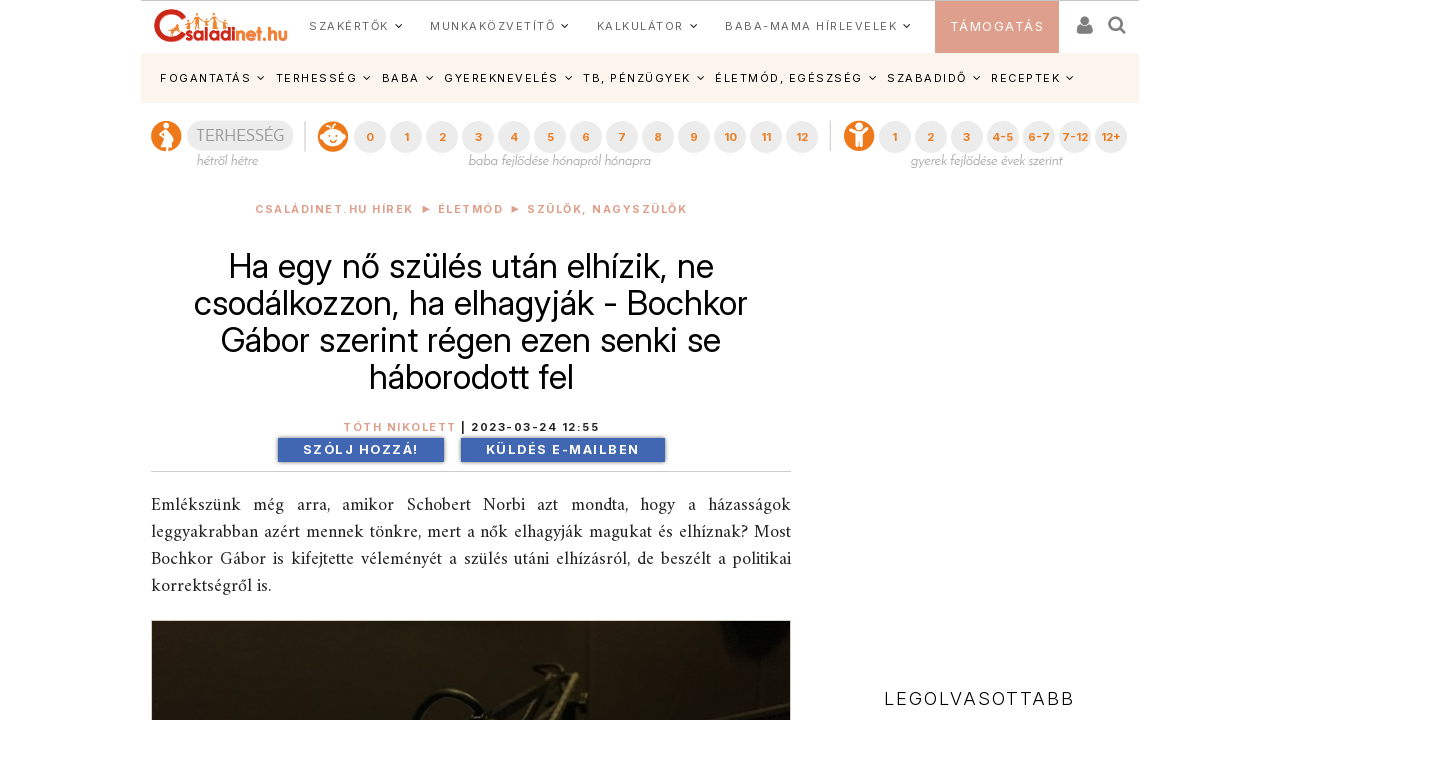

--- FILE ---
content_type: text/html; charset=ISO-8859-2
request_url: https://www.csaladinet.hu/hirek/eletmod/szulok_nagyszulok/33116/ha_egy_no_szules_utan_elhizik_ne_csodalkozzon_ha_elhagyjak_-_bochkor_gabor_szerint_regen_ezen_senki_se_haborodott_fel
body_size: 30815
content:
<!DOCTYPE html PUBLIC "-//W3C//DTD XHTML 1.0 Transitional//EN" "http://www.w3.org/TR/xhtml1/DTD/xhtml1-transitional.dtd">
<html xmlns="http://www.w3.org/1999/xhtml"
		xmlns:og="http://ogp.me/ns#"
		xmlns:fb="https://www.facebook.com/2008/fbml">
<head>
	<title>Ha egy nő szülés után elhízik, ne csodálkozzon, ha elhagyják - Bochkor Gábor szerint régen ezen senki se háborodott fel | Családinet.hu</title>
	<meta name="Description" property="og:description" content="Emlékszünk még arra, amikor Schobert Norbi azt mondta, hogy a házasságok leggyakrabban azért mennek tönkre, mert a nők elhagyják magukat és elhíznak? Most Bochkor Gábor is kifejtette véleményét a szülés utáni elhízásról, de beszélt a politikai korrektségről is. "/>
	<meta http-equiv="Content-Type"	content="text/html; charset=windows-1250" />
	<meta http-equiv="Content-Language" content="hu" />
	<meta http-equiv="Cache-Control" content="Public" />
	<meta name="robots" content="index,follow" />
	<meta name="googlebot" content="index,follow" />
	<meta name="keywords" content="Schobert Norbi, Bochkor Gábor, rádió, műsor, kövér, nő, szülés, elhagyja, test, férfi"/>
	<!-- InMobi Choice. Consent Manager Tag v3.0 (for TCF 2.2) -->
<script type="text/javascript" async=true>
(function() {
  var host = 'www.csaladinet.hu';
  var element = document.createElement('script');
  var firstScript = document.getElementsByTagName('script')[0];
  var url = 'https://cmp.inmobi.com'
    .concat('/choice/', '2CFJPrqDGZcGN', '/', host, '/choice.js?tag_version=V3');
  var uspTries = 0;
  var uspTriesLimit = 3;
  element.async = true;
  element.type = 'text/javascript';
  element.src = url;

  firstScript.parentNode.insertBefore(element, firstScript);

  function makeStub() {
    var TCF_LOCATOR_NAME = '__tcfapiLocator';
    var queue = [];
    var win = window;
    var cmpFrame;

    function addFrame() {
      var doc = win.document;
      var otherCMP = !!(win.frames[TCF_LOCATOR_NAME]);

      if (!otherCMP) {
        if (doc.body) {
          var iframe = doc.createElement('iframe');

          iframe.style.cssText = 'display:none';
          iframe.name = TCF_LOCATOR_NAME;
          doc.body.appendChild(iframe);
        } else {
          setTimeout(addFrame, 5);
        }
      }
      return !otherCMP;
    }

    function tcfAPIHandler() {
      var gdprApplies;
      var args = arguments;

      if (!args.length) {
        return queue;
      } else if (args[0] === 'setGdprApplies') {
        if (
          args.length > 3 &&
          args[2] === 2 &&
          typeof args[3] === 'boolean'
        ) {
          gdprApplies = args[3];
          if (typeof args[2] === 'function') {
            args[2]('set', true);
          }
        }
      } else if (args[0] === 'ping') {
        var retr = {
          gdprApplies: gdprApplies,
          cmpLoaded: false,
          cmpStatus: 'stub'
        };

        if (typeof args[2] === 'function') {
          args[2](retr);
        }
      } else {
        if(args[0] === 'init' && typeof args[3] === 'object') {
          args[3] = Object.assign(args[3], { tag_version: 'V3' });
        }
        queue.push(args);
      }
    }

    function postMessageEventHandler(event) {
      var msgIsString = typeof event.data === 'string';
      var json = {};

      try {
        if (msgIsString) {
          json = JSON.parse(event.data);
        } else {
          json = event.data;
        }
      } catch (ignore) {}

      var payload = json.__tcfapiCall;

      if (payload) {
        window.__tcfapi(
          payload.command,
          payload.version,
          function(retValue, success) {
            var returnMsg = {
              __tcfapiReturn: {
                returnValue: retValue,
                success: success,
                callId: payload.callId
              }
            };
            if (msgIsString) {
              returnMsg = JSON.stringify(returnMsg);
            }
            if (event && event.source && event.source.postMessage) {
              event.source.postMessage(returnMsg, '*');
            }
          },
          payload.parameter
        );
      }
    }

    while (win) {
      try {
        if (win.frames[TCF_LOCATOR_NAME]) {
          cmpFrame = win;
          break;
        }
      } catch (ignore) {}

      if (win === window.top) {
        break;
      }
      win = win.parent;
    }
    if (!cmpFrame) {
      addFrame();
      win.__tcfapi = tcfAPIHandler;
      win.addEventListener('message', postMessageEventHandler, false);
    }
  };

  makeStub();

  function makeGppStub() {
    const CMP_ID = 10;
    const SUPPORTED_APIS = [
      '2:tcfeuv2',
      '6:uspv1',
      '7:usnatv1',
      '8:usca',
      '9:usvav1',
      '10:uscov1',
      '11:usutv1',
      '12:usctv1'
    ];

    window.__gpp_addFrame = function (n) {
      if (!window.frames[n]) {
        if (document.body) {
          var i = document.createElement("iframe");
          i.style.cssText = "display:none";
          i.name = n;
          document.body.appendChild(i);
        } else {
          window.setTimeout(window.__gpp_addFrame, 10, n);
        }
      }
    };
    window.__gpp_stub = function () {
      var b = arguments;
      __gpp.queue = __gpp.queue || [];
      __gpp.events = __gpp.events || [];

      if (!b.length || (b.length == 1 && b[0] == "queue")) {
        return __gpp.queue;
      }

      if (b.length == 1 && b[0] == "events") {
        return __gpp.events;
      }

      var cmd = b[0];
      var clb = b.length > 1 ? b[1] : null;
      var par = b.length > 2 ? b[2] : null;
      if (cmd === "ping") {
        clb(
          {
            gppVersion: "1.1", // must be Version.Subversion, current: 1.1
            cmpStatus: "stub", // possible values: stub, loading, loaded, error
            cmpDisplayStatus: "hidden", // possible values: hidden, visible, disabled
            signalStatus: "not ready", // possible values: not ready, ready
            supportedAPIs: SUPPORTED_APIS, // list of supported APIs
            cmpId: CMP_ID, // IAB assigned CMP ID, may be 0 during stub/loading
            sectionList: [],
            applicableSections: [-1],
            gppString: "",
            parsedSections: {},
          },
          true
        );
      } else if (cmd === "addEventListener") {
        if (!("lastId" in __gpp)) {
          __gpp.lastId = 0;
        }
        __gpp.lastId++;
        var lnr = __gpp.lastId;
        __gpp.events.push({
          id: lnr,
          callback: clb,
          parameter: par,
        });
        clb(
          {
            eventName: "listenerRegistered",
            listenerId: lnr, // Registered ID of the listener
            data: true, // positive signal
            pingData: {
              gppVersion: "1.1", // must be Version.Subversion, current: 1.1
              cmpStatus: "stub", // possible values: stub, loading, loaded, error
              cmpDisplayStatus: "hidden", // possible values: hidden, visible, disabled
              signalStatus: "not ready", // possible values: not ready, ready
              supportedAPIs: SUPPORTED_APIS, // list of supported APIs
              cmpId: CMP_ID, // list of supported APIs
              sectionList: [],
              applicableSections: [-1],
              gppString: "",
              parsedSections: {},
            },
          },
          true
        );
      } else if (cmd === "removeEventListener") {
        var success = false;
        for (var i = 0; i < __gpp.events.length; i++) {
          if (__gpp.events[i].id == par) {
            __gpp.events.splice(i, 1);
            success = true;
            break;
          }
        }
        clb(
          {
            eventName: "listenerRemoved",
            listenerId: par, // Registered ID of the listener
            data: success, // status info
            pingData: {
              gppVersion: "1.1", // must be Version.Subversion, current: 1.1
              cmpStatus: "stub", // possible values: stub, loading, loaded, error
              cmpDisplayStatus: "hidden", // possible values: hidden, visible, disabled
              signalStatus: "not ready", // possible values: not ready, ready
              supportedAPIs: SUPPORTED_APIS, // list of supported APIs
              cmpId: CMP_ID, // CMP ID
              sectionList: [],
              applicableSections: [-1],
              gppString: "",
              parsedSections: {},
            },
          },
          true
        );
      } else if (cmd === "hasSection") {
        clb(false, true);
      } else if (cmd === "getSection" || cmd === "getField") {
        clb(null, true);
      }
      //queue all other commands
      else {
        __gpp.queue.push([].slice.apply(b));
      }
    };
    window.__gpp_msghandler = function (event) {
      var msgIsString = typeof event.data === "string";
      try {
        var json = msgIsString ? JSON.parse(event.data) : event.data;
      } catch (e) {
        var json = null;
      }
      if (typeof json === "object" && json !== null && "__gppCall" in json) {
        var i = json.__gppCall;
        window.__gpp(
          i.command,
          function (retValue, success) {
            var returnMsg = {
              __gppReturn: {
                returnValue: retValue,
                success: success,
                callId: i.callId,
              },
            };
            event.source.postMessage(msgIsString ? JSON.stringify(returnMsg) : returnMsg, "*");
          },
          "parameter" in i ? i.parameter : null,
          "version" in i ? i.version : "1.1"
        );
      }
    };
    if (!("__gpp" in window) || typeof window.__gpp !== "function") {
      window.__gpp = window.__gpp_stub;
      window.addEventListener("message", window.__gpp_msghandler, false);
      window.__gpp_addFrame("__gppLocator");
    }
  };

  makeGppStub();

  var uspStubFunction = function() {
    var arg = arguments;
    if (typeof window.__uspapi !== uspStubFunction) {
      setTimeout(function() {
        if (typeof window.__uspapi !== 'undefined') {
          window.__uspapi.apply(window.__uspapi, arg);
        }
      }, 500);
    }
  };

  var checkIfUspIsReady = function() {
    uspTries++;
    if (window.__uspapi === uspStubFunction && uspTries < uspTriesLimit) {
      console.warn('USP is not accessible');
    } else {
      clearInterval(uspInterval);
    }
  };

  if (typeof window.__uspapi === 'undefined') {
    window.__uspapi = uspStubFunction;
    var uspInterval = setInterval(checkIfUspIsReady, 6000);
  }
})();
</script>
<!-- End InMobi Choice. Consent Manager Tag v3.0 (for TCF 2.2) -->
	
	<meta name="msvalidate.01" content="CE23B4076ECA964CA76270C243E5969C" />
	<meta name="google-site-verification" content="f9FQSl_gwMaS-uskU206ajetEV1V2RuTnov1u6Iv89E" />
	<meta property="fb:app_id" content="622901887734442" />
	<meta name="Revisit-after" content="1 days" />
	<meta http-equiv="expires" content="Thu, 22 Jan 2026 16:50:51 GMT" />
	<meta name="p:domain_verify" content="b7cd566e805ed47c6be91925bbb77be4"/>
	
	<meta id="metaOpenGraphType" property="og:type" content="article">
<meta property="og:title" content="Ha egy nő szülés után elhízik, ne csodálkozzon, ha elhagyják - Bochkor Gábor szerint régen ezen senki se háborodott fel"/>
<meta id="metaOpenGraphSiteName" property="og:site_name" content="CsaládiNet"/>
<meta id="metaOpenGraphImage"  content="https://www.csaladinet.hu/gallery/indexcikkek/2483mikrofon.jpg"/><meta property="og:image" content="https://www.csaladinet.hu/gallery/indexcikkek/2483mikrofon.jpg"/>
<meta name="news_keywords" content="Schobert Norbi, Bochkor Gábor, rádió, műsor, kövér, nő, szülés, elhagyja, test, férfi">
<meta id="metaOpenGraphURL" property="og:url" content="https://www.csaladinet.hu/hirek/eletmod/szulok_nagyszulok/33116/ha_egy_no_szules_utan_elhizik_ne_csodalkozzon_ha_elhagyjak_-_bochkor_gabor_szerint_regen_ezen_senki_se_haborodott_fel">
<link rel="canonical" href = "https://www.csaladinet.hu/hirek/eletmod/szulok_nagyszulok/33116/ha_egy_no_szules_utan_elhizik_ne_csodalkozzon_ha_elhagyjak_-_bochkor_gabor_szerint_regen_ezen_senki_se_haborodott_fel" >
<script type="application/bannerData" id="adData">
    {
        "url"         : "/hirek/eletmod/szulok_nagyszulok/33116/ha_egy_no_szules_utan_elhizik_ne_csodalkozzon_ha_elhagyjak_-_bochkor_gabor_szerint_regen_ezen_senki_se_haborodott_fel",
        "uid"         : "33116",
        "pageType"    : "article",
        "keywords"    : ["Schobert Norbi","Bochkor Gábor","rádió","műsor","kövér","nő","szülés","elhagyja","test","férfi"],
        "category"    : "eletmod/szulok_nagyszulok",
        "adult"        : 0,
        "gSens"        : 0,
		"noads" : 0,
		"PR" : 0,
		"locked" : 0,
        "extraData"    : []
    }
    </script><script type="application/javascript">
    var debugVersion=Date.now();const admeLocalQueryString=window.location.search,admeLocalUrlParams=new URLSearchParams(admeLocalQueryString),admeLocalDebug=admeLocalUrlParams.has("admeDebug"),admeUrl="https://link.adaptivemedia.hu/adme/extra/adme",admeLink=admeLocalDebug?admeUrl+".js?v="+debugVersion:admeUrl+".min.js",admeElement=document.createElement("script");admeElement.src=admeLink,document.head.appendChild(admeElement),admeElement.onload=()=>{console.log("adme.js loaded")},admeElement.onerror=()=>{console.log("adme.js cannot be loaded")};
	
	
	
	
</script>

	
<link rel="alternate" media="only screen and (max-width: 740px)" href = "https://www.csaladinet.hu/m/hirek/eletmod/szulok_nagyszulok/33116/ha_egy_no_szules_utan_elhizik_ne_csodalkozzon_ha_elhagyjak_-_bochkor_gabor_szerint_regen_ezen_senki_se_haborodott_fel" />
	 <script type="text/javascript">
<!--

(function(a,b){if(/(android|bb\d+|meego).+mobile|avantgo|bada\/|blackberry|blazer|compal|elaine|fennec|hiptop|iemobile|ip(hone|od)|iris|kindle|lge |maemo|midp|mmp|mobile.+firefox|netfront|opera m(ob|in)i|palm( os)?|phone|p(ixi|re)\/|plucker|pocket|psp|series(4|6)0|symbian|treo|up\.(browser|link)|vodafone|wap|windows ce|xda|xiino/i.test(a)||/1207|6310|6590|3gso|4thp|50[1-6]i|770s|802s|a wa|abac|ac(er|oo|s\-)|ai(ko|rn)|al(av|ca|co)|amoi|an(ex|ny|yw)|aptu|ar(ch|go)|as(te|us)|attw|au(di|\-m|r |s )|avan|be(ck|ll|nq)|bi(lb|rd)|bl(ac|az)|br(e|v)w|bumb|bw\-(n|u)|c55\/|capi|ccwa|cdm\-|cell|chtm|cldc|cmd\-|co(mp|nd)|craw|da(it|ll|ng)|dbte|dc\-s|devi|dica|dmob|do(c|p)o|ds(12|\-d)|el(49|ai)|em(l2|ul)|er(ic|k0)|esl8|ez([4-7]0|os|wa|ze)|fetc|fly(\-|_)|g1 u|g560|gene|gf\-5|g\-mo|go(\.w|od)|gr(ad|un)|haie|hcit|hd\-(m|p|t)|hei\-|hi(pt|ta)|hp( i|ip)|hs\-c|ht(c(\-| |_|a|g|p|s|t)|tp)|hu(aw|tc)|i\-(20|go|ma)|i230|iac( |\-|\/)|ibro|idea|ig01|ikom|im1k|inno|ipaq|iris|ja(t|v)a|jbro|jemu|jigs|kddi|keji|kgt( |\/)|klon|kpt |kwc\-|kyo(c|k)|le(no|xi)|lg( g|\/(k|l|u)|50|54|\-[a-w])|libw|lynx|m1\-w|m3ga|m50\/|ma(te|ui|xo)|mc(01|21|ca)|m\-cr|me(rc|ri)|mi(o8|oa|ts)|mmef|mo(01|02|bi|de|do|t(\-| |o|v)|zz)|mt(50|p1|v )|mwbp|mywa|n10[0-2]|n20[2-3]|n30(0|2)|n50(0|2|5)|n7(0(0|1)|10)|ne((c|m)\-|on|tf|wf|wg|wt)|nok(6|i)|nzph|o2im|op(ti|wv)|oran|owg1|p800|pan(a|d|t)|pdxg|pg(13|\-([1-8]|c))|phil|pire|pl(ay|uc)|pn\-2|po(ck|rt|se)|prox|psio|pt\-g|qa\-a|qc(07|12|21|32|60|\-[2-7]|i\-)|qtek|r380|r600|raks|rim9|ro(ve|zo)|s55\/|sa(ge|ma|mm|ms|ny|va)|sc(01|h\-|oo|p\-)|sdk\/|se(c(\-|0|1)|47|mc|nd|ri)|sgh\-|shar|sie(\-|m)|sk\-0|sl(45|id)|sm(al|ar|b3|it|t5)|so(ft|ny)|sp(01|h\-|v\-|v )|sy(01|mb)|t2(18|50)|t6(00|10|18)|ta(gt|lk)|tcl\-|tdg\-|tel(i|m)|tim\-|t\-mo|to(pl|sh)|ts(70|m\-|m3|m5)|tx\-9|up(\.b|g1|si)|utst|v400|v750|veri|vi(rg|te)|vk(40|5[0-3]|\-v)|vm40|voda|vulc|vx(52|53|60|61|70|80|81|83|85|98)|w3c(\-| )|webc|whit|wi(g |nc|nw)|wmlb|wonu|x700|yas\-|your|zeto|zte\-/i.test(a.substr(0,4)))window.location=b})(navigator.userAgent||navigator.vendor||window.opera,"/m/hirek/eletmod/szulok_nagyszulok/33116/ha_egy_no_szules_utan_elhizik_ne_csodalkozzon_ha_elhagyjak_-_bochkor_gabor_szerint_regen_ezen_senki_se_haborodott_fel");
;
//-->
</script> 
<meta id="metaOpenGraphURL" property="og:url" content="https://www.csaladinet.hu//hirek/eletmod/szulok_nagyszulok/33116/ha_egy_no_szules_utan_elhizik_ne_csodalkozzon_ha_elhagyjak_-_bochkor_gabor_szerint_regen_ezen_senki_se_haborodott_fel">
<link rel="canonical" href = "https://www.csaladinet.hu//hirek/eletmod/szulok_nagyszulok/33116/ha_egy_no_szules_utan_elhizik_ne_csodalkozzon_ha_elhagyjak_-_bochkor_gabor_szerint_regen_ezen_senki_se_haborodott_fel" >
<link rel="alternate" media="only screen and (max-width: 740px)" href = "https://www.csaladinet.hu" />
	 <script type="text/javascript">
<!--


(function(a,b){if(/(android|bb\d+|meego).+mobile|avantgo|bada\/|blackberry|blazer|compal|elaine|fennec|hiptop|iemobile|ip(hone|od)|iris|kindle|lge |maemo|midp|mmp|mobile.+firefox|netfront|opera m(ob|in)i|palm( os)?|phone|p(ixi|re)\/|plucker|pocket|psp|series(4|6)0|symbian|treo|up\.(browser|link)|vodafone|wap|windows ce|xda|xiino/i.test(a)||/1207|6310|6590|3gso|4thp|50[1-6]i|770s|802s|a wa|abac|ac(er|oo|s\-)|ai(ko|rn)|al(av|ca|co)|amoi|an(ex|ny|yw)|aptu|ar(ch|go)|as(te|us)|attw|au(di|\-m|r |s )|avan|be(ck|ll|nq)|bi(lb|rd)|bl(ac|az)|br(e|v)w|bumb|bw\-(n|u)|c55\/|capi|ccwa|cdm\-|cell|chtm|cldc|cmd\-|co(mp|nd)|craw|da(it|ll|ng)|dbte|dc\-s|devi|dica|dmob|do(c|p)o|ds(12|\-d)|el(49|ai)|em(l2|ul)|er(ic|k0)|esl8|ez([4-7]0|os|wa|ze)|fetc|fly(\-|_)|g1 u|g560|gene|gf\-5|g\-mo|go(\.w|od)|gr(ad|un)|haie|hcit|hd\-(m|p|t)|hei\-|hi(pt|ta)|hp( i|ip)|hs\-c|ht(c(\-| |_|a|g|p|s|t)|tp)|hu(aw|tc)|i\-(20|go|ma)|i230|iac( |\-|\/)|ibro|idea|ig01|ikom|im1k|inno|ipaq|iris|ja(t|v)a|jbro|jemu|jigs|kddi|keji|kgt( |\/)|klon|kpt |kwc\-|kyo(c|k)|le(no|xi)|lg( g|\/(k|l|u)|50|54|\-[a-w])|libw|lynx|m1\-w|m3ga|m50\/|ma(te|ui|xo)|mc(01|21|ca)|m\-cr|me(rc|ri)|mi(o8|oa|ts)|mmef|mo(01|02|bi|de|do|t(\-| |o|v)|zz)|mt(50|p1|v )|mwbp|mywa|n10[0-2]|n20[2-3]|n30(0|2)|n50(0|2|5)|n7(0(0|1)|10)|ne((c|m)\-|on|tf|wf|wg|wt)|nok(6|i)|nzph|o2im|op(ti|wv)|oran|owg1|p800|pan(a|d|t)|pdxg|pg(13|\-([1-8]|c))|phil|pire|pl(ay|uc)|pn\-2|po(ck|rt|se)|prox|psio|pt\-g|qa\-a|qc(07|12|21|32|60|\-[2-7]|i\-)|qtek|r380|r600|raks|rim9|ro(ve|zo)|s55\/|sa(ge|ma|mm|ms|ny|va)|sc(01|h\-|oo|p\-)|sdk\/|se(c(\-|0|1)|47|mc|nd|ri)|sgh\-|shar|sie(\-|m)|sk\-0|sl(45|id)|sm(al|ar|b3|it|t5)|so(ft|ny)|sp(01|h\-|v\-|v )|sy(01|mb)|t2(18|50)|t6(00|10|18)|ta(gt|lk)|tcl\-|tdg\-|tel(i|m)|tim\-|t\-mo|to(pl|sh)|ts(70|m\-|m3|m5)|tx\-9|up(\.b|g1|si)|utst|v400|v750|veri|vi(rg|te)|vk(40|5[0-3]|\-v)|vm40|voda|vulc|vx(52|53|60|61|70|80|81|83|85|98)|w3c(\-| )|webc|whit|wi(g |nc|nw)|wmlb|wonu|x700|yas\-|your|zeto|zte\-/i.test(a.substr(0,4)))window.location=b})(navigator.userAgent||navigator.vendor||window.opera,"");
;
//-->
</script>
	<link rel="alternate" type="application/rss+xml" title="Családinet.hu cikkek" href = "https://www.csaladinet.hu/rss/cikkek" />
	<link rel="shortcut icon" href = "/favicon.ico?v=2021" type="image/x-icon" />
<link rel="icon" href = "/favicon.ico?v=2021" type="image/x-icon">
	
<link rel="preconnect" href = "https://fonts.gstatic.com" crossorigin>
<link rel="preload" as="style" href = "https://fonts.googleapis.com/css2?family=Amiri:ital,wght@0,400;0,700;1,400;1,700&family=Inter:ital,opsz,wght@0,14..32,100..900;1,14..32,100..900" >
<link rel="stylesheet" media="print" onload="this.onload=null;this.removeAttribute('media');" href = "https://fonts.googleapis.com/css2?family=Amiri:ital,wght@0,400;0,700;1,400;1,700&family=Inter:ital,opsz,wght@0,14..32,100..900;1,14..32,100..900" >
<noscript>
    <link rel="stylesheet" href = "https://fonts.googleapis.com/css2?family=Amiri:ital,wght@0,400;0,700;1,400;1,700&family=Inter:ital,opsz,wght@0,14..32,100..900;1,14..32,100..900" >
</noscript>
<link rel="preload" href = "https://maxcdn.bootstrapcdn.com/bootstrap/3.3.7/css/bootstrap.min.css" integrity="sha384-BVYiiSIFeK1dGmJRAkycuHAHRg32OmUcww7on3RYdg4Va+PmSTsz/K68vbdEjh4u" crossorigin="anonymous" as="style" onload="this.onload=null;this.rel='stylesheet'">
<noscript><link rel="stylesheet" href = "https://maxcdn.bootstrapcdn.com/bootstrap/3.3.7/css/bootstrap.min.css" ></noscript>
<style type="text/css">
	button, input, optgroup, select, textarea {   
    color: initial;
}h3.headline {
    text-shadow: 0 0 5px black;
}
</style>

       <link rel="stylesheet" href = "/asp.php?t=css&v=20250318" >
   <style type="text/css">
	ul#bottom-menu li.lines-1{padding: 0 4px;}
	h2.sidebar-right-boxhead{background-color: rgb(222, 160, 140);
    font-size: 16px !important;
    padding: 0 10px !important;
    line-height: 36px !important;
    color: #FFF !important;
    margin: 0 !important;
    font-weight: bold !important;
    text-transform: uppercase;}
	div.sidebar-right-padding li{line-height: 1.5;}
   </style>

	
	<script type="text/javascript" language="javascript" src = "../../../../../skins/v2/tps_images/webaudit.js" ></script>
		
	<script type="text/javascript" language="javascript" src = "../../../../..//asp.php?t=js&v=20230711" ></script>

	
	
	
	
	<!--[if IE]>
		<link href="../../../../../skins/v2/tps_images/menu_drop_ie.css" rel="stylesheet" type="text/css">
		<style type="text/css" media="screen">
		body{behavior:url('skins/v2/tps_images/hover.htc');}
		</style>
	<![endif]-->

	

<script type="text/javascript">
$.ajaxSetup({
    'beforeSend' : function(xhr) {
        xhr.overrideMimeType('text/html; charset=ISO-8859-2');
    },
});

function csnet_newsletter_up()
{
	$(".ui-dialog").css("background","white");
	$("#csnet_newsletter_upx").html("");
			$( "#csnet_newsletter_up" ).dialog( "option", "title", "Hírlevél feliratkozás" );
		
			$( "#csnet_newsletter_up" ).dialog( "option", "width", 320 );
			$( "#csnet_newsletter_up" ).dialog( "option", "resizable", 1 );
			$( "#csnet_newsletter_up" ).dialog( "option", "height", "auto");
			$.post("/recaptcha.php", {},
				function(data){
					$("#csnet_newsletter_upx").html(data);
					$( "#csnet_newsletter_up" ).dialog( "open" );
					});  			
}

function csnet_grpletter_up(grp)
{
	$(".ui-dialog").css("background","white");
	$("#csnet_newsletter_upx").html("");
			$( "#csnet_newsletter_up" ).dialog( "option", "title", "Csoport feliratkozás" );
		
			$( "#csnet_newsletter_up" ).dialog( "option", "width", 320 );
			$( "#csnet_newsletter_up" ).dialog( "option", "resizable", 1 );
			$( "#csnet_newsletter_up" ).dialog( "option", "height", "auto");
			$.post("/recaptcha_grp.php", {grp:grp},
				function(data){
					$("#csnet_newsletter_upx").html(data);
					$( "#csnet_newsletter_up" ).dialog( "open" );
					});  			
}


$(document).ready(function() {

$( "#csnet_newsletter_up" ).dialog({autoOpen: false,
			modal: true
		});
$('.fancybox').fancybox();
});
 </script>
 <!-- Google tag (gtag.js) -->
<script async src = "https://www.googletagmanager.com/gtag/js?id=G-LVP52MMCR3" ></script>
<script>
  window.dataLayer = window.dataLayer || [];
  function gtag(){dataLayer.push(arguments);}
  gtag('js', new Date());

  gtag('config', 'G-LVP52MMCR3');
</script>
<script>
  (function(i,s,o,g,r,a,m){i['GoogleAnalyticsObject']=r;i[r]=i[r]||function(){
  (i[r].q=i[r].q||[]).push(arguments)},i[r].l=1*new Date();a=s.createElement(o),
  m=s.getElementsByTagName(o)[0];a.async=1;a.src=g;m.parentNode.insertBefore(a,m)
  })(window,document,'script','//www.google-analytics.com/analytics.js','ga');

  ga('create', 'UA-425861-1', 'auto');
  ga('send', 'pageview');

</script>

<script async type="application/javascript" src = "https://news.google.com/swg/js/v1/swg-basic.js" ></script>
<script>
  (self.SWG_BASIC = self.SWG_BASIC || []).push( basicSubscriptions => {
    basicSubscriptions.init({
      type: "NewsArticle",
      isPartOfType: ["Product"],
      isPartOfProductId: "CAow-tK1DA:openaccess",
      clientOptions: { theme: "light", lang: "hu" },
    });
  });
</script>

</head>
<body id="body">
<div id="fb-root"></div>
<script async defer crossorigin="anonymous" src = "https://connect.facebook.net/hu_HU/sdk.js#xfbml=1&version=v21.0&appId=622901887734442&autoLogAppEvents=1" nonce="jIUzpUQ3"></script>

<script type="text/javascript">
	
</script>
	<style type="text/css">
	
	.tdxx
	{
		font-size: 14px;background: #ffffff;color:#000;
	}
	.terhes a, .bebi a, .gyerek a
	{
		font-size: 10px;
		text-decoration:none;
		text-align: center;
		color:#ffffff;
	}
	
	.terhes
	{
		background: #3366ff;
	}
	.bebi
	{
		background: #6600cc;
	}
	.gyerek
	{
		background: #cc00ff;
	}
	.terhes a:hover, .gyerek a:hover, .bebi a:hover
	{
		background: #00289f;font-size: 13px;
	}
	.terhes:hover, .gyerek:hover, .bebi:hover
	{
		background: #00289f;font-size: 13px;
	}
	ul#bottom-menu{
	
	}

.mfo a{}
/* 
	LEVEL ONE
*/
ul.dropdown                         { position: relative;padding: 0; margin:0; }
ul.dropdown li                      { font-weight: bold; float: left; zoom: 1;  padding: 0; margin:0; }
ul.dropdown a:hover		            { color: #000; text-decoration:none;}
ul.dropdown a:active                { color: #ffa500; }
ul.dropdown li a                    { display: block; padding: 4px 8px; border-right: 3px solid white;background: rgba(255,123,8,.9); font-size:12px;font-weight:normal;
	 								  color: #fff; }
ul.dropdown li:last-child a         { border-right: none; } /* Doesn't work in IE */
ul.dropdown li.hover,
ul.dropdown li:hover                { background: #fff; color: black; position: relative; text-decoration:none;}
ul.dropdown li.hover a              { color: white; }


/* 
	LEVEL TWO
*/
ul.dropdown ul 						{ width: 234px; visibility: hidden; position: absolute; top: 100%; left: 0; z-index:99999; border: 1px solid #F3D673;}
ul.dropdown ul li 					{font-weight: normal;  color: #000; padding:0;
									  border-bottom: 1px solid #F3D673; float: none; }
									  
                                    /* IE 6 & 7 Needs Inline Block */
ul.dropdown ul li a					{ border-right: none; width: 224px; display: inline-block; background:rgba(255,123,8,.9);} 

/* 
	LEVEL THREE
*/
ul.dropdown ul ul 					{ left: 100%; top: 0; }
ul.dropdown li:hover > ul 			{ visibility: visible; }
</style><script type="text/javascript">
<!--
	 $(function(){

/* hoverIntent by Brian Cherne */
	$.fn.hoverIntent = function(f,g) {
		// default configuration options
		var cfg = {
			sensitivity: 7,
			interval: 100,
			timeout: 0
		};
		// override configuration options with user supplied object
		cfg = $.extend(cfg, g ? { over: f, out: g } : f );

		// instantiate variables
		// cX, cY = current X and Y position of mouse, updated by mousemove event
		// pX, pY = previous X and Y position of mouse, set by mouseover and polling interval
		var cX, cY, pX, pY;

		// A private function for getting mouse position
		var track = function(ev) {
			cX = ev.pageX;
			cY = ev.pageY;
		};

		// A private function for comparing current and previous mouse position
		var compare = function(ev,ob) {
			ob.hoverIntent_t = clearTimeout(ob.hoverIntent_t);
			// compare mouse positions to see if they've crossed the threshold
			if ( ( Math.abs(pX-cX) + Math.abs(pY-cY) ) < cfg.sensitivity ) {
				$(ob).unbind("mousemove",track);
				// set hoverIntent state to true (so mouseOut can be called)
				ob.hoverIntent_s = 1;
				return cfg.over.apply(ob,[ev]);
			} else {
				// set previous coordinates for next time
				pX = cX; pY = cY;
				// use self-calling timeout, guarantees intervals are spaced out properly (avoids JavaScript timer bugs)
				ob.hoverIntent_t = setTimeout( function(){compare(ev, ob);} , cfg.interval );
			}
		};

		// A private function for delaying the mouseOut function
		var delay = function(ev,ob) {
			ob.hoverIntent_t = clearTimeout(ob.hoverIntent_t);
			ob.hoverIntent_s = 0;
			return cfg.out.apply(ob,[ev]);
		};

		// A private function for handling mouse 'hovering'
		var handleHover = function(e) {
			// next three lines copied from jQuery.hover, ignore children onMouseOver/onMouseOut
			var p = (e.type == "mouseover" ? e.fromElement : e.toElement) || e.relatedTarget;
			while ( p && p != this ) { try { p = p.parentNode; } catch(e) { p = this; } }
			if ( p == this ) { return false; }

			// copy objects to be passed into t (required for event object to be passed in IE)
			var ev = jQuery.extend({},e);
			var ob = this;

			// cancel hoverIntent timer if it exists
			if (ob.hoverIntent_t) { ob.hoverIntent_t = clearTimeout(ob.hoverIntent_t); }

			// else e.type == "onmouseover"
			if (e.type == "mouseover") {
				// set "previous" X and Y position based on initial entry point
				pX = ev.pageX; pY = ev.pageY;
				// update "current" X and Y position based on mousemove
				$(ob).bind("mousemove",track);
				// start polling interval (self-calling timeout) to compare mouse coordinates over time
				if (ob.hoverIntent_s != 1) { ob.hoverIntent_t = setTimeout( function(){compare(ev,ob);} , cfg.interval );}

			// else e.type == "onmouseout"
			} else {
				// unbind expensive mousemove event
				$(ob).unbind("mousemove",track);
				// if hoverIntent state is true, then call the mouseOut function after the specified delay
				if (ob.hoverIntent_s == 1) { ob.hoverIntent_t = setTimeout( function(){delay(ev,ob);} , cfg.timeout );}
			}
		};

		// bind the function to the two event listeners
		return this.mouseover(handleHover).mouseout(handleHover);
	};


	 var config = {    
         sensitivity: 3, // number = sensitivity threshold (must be 1 or higher)    
         interval: 200,  // number = milliseconds for onMouseOver polling interval    
         over: doOpen,   // function = onMouseOver callback (REQUIRED)    
         timeout: 200,   // number = milliseconds delay before onMouseOut    
         out: doClose    // function = onMouseOut callback (REQUIRED)    
    };
    
    function doOpen() {
        $(this).addClass("hover");
        $('ul:first',this).css('visibility', 'visible');
    }
 
    function doClose() {
        $(this).removeClass("hover");
        $('ul:first',this).css('visibility', 'hidden');
    }

    $("ul.dropdown li").hoverIntent(config);
    
    $("ul.dropdown li ul li:has(ul)").find("a:first").append(" &raquo; ");









      //$("#gyorsnavisav").load("/gyorsnavisav2.php"); 
    });
//-->
</script><div style="display:none"><img src = "https://www.csaladinet.hu/csaladinet_800x400.jpg" width="800" height="400" border="0" alt="Családinet.hu"><link rel="image_src" href = "/csaladinet_800x400.jpg"/ ></div>

<!-- MODULE_FRISSBOX -->
<div id="bg">
<div style="clear:both"></div>
<div id="main-wrapper">
	<div id="main-left" style=""></div>
	<div id="main-right" style=""></div>

	<div id="topbar">
		<!-- 	 
<div class="login">
	<div class="links" style="padding-top: 0px;"><img src = "../../../../../skins/v2/tps_images/beallitas_kezdolapnak.gif" /> 
		<a onclick="this.style.behavior='url(#default#homepage)';this.setHomePage('https://www.csaladinet.hu');" href = "#"  rel="nofollow">kezdőlapnak</a>
	</div>
</div>
<div class="clear"></div>
-->

		
		<div id="header-top-menubar">
			<a href="../../../../../" title="" ></a>

		</div>
	
	</div>	
		
		
<div style="clear:both"></div><div class="header-content" style="vertical-align:middle;text-align:center;">
						
</div><div style="clear:both"></div>
<div id="header" style="height:180px;min-height:180px;;background:#ffffff" class="slotHeader">
	<div style="">
			 <!-- keresés -->
			<div class="clear" style=""></div>
	</div>
	
<link href="../../../../../skins/v2/tps_images/loggedout.css?dd=22233" rel="stylesheet" type="text/css" /> 
<!--[if lt IE 8]>
	<style type="text/css">
		#login-top
		{
			left:0px;
		}
	</style>
<![endif]-->
<style type="text/css">
		div#csnet_login_16.ui-dialog-titlebar{
	background:#fff;
	}
	div#csnet_login_16.ui-dialog-titlebar{
	color:#000;
	}

</style>
<script type="text/javascript">
$(document).ready(function() {
$("#csnet_login_16").dialog({autoOpen: false,
			modal: true
		});});
function login_show()
{
	
	$( "#csnet_login_16" ).dialog( "option", "title", "BEJELENTKEZÉS/REGISZTRÁCIÓ" );
	$( "#csnet_login_16" ).dialog( "option", "width", 600 );
			$( "#csnet_login_16" ).dialog( "option", "resizable", false );
			$( "#csnet_login_16" ).dialog( "option", "height", "auto");
			$('#csnet_login_16').dialog( "open" ); $(".ui-dialog-titlebar").hide();
	return false;
}
function login_hide()
{
	$('#csnet_login_16').dialog( "close" );
	return false;
}
function login_remember_check()
{
	var obj = $("#login_remember");
	obj.val(obj.val()!="true"?"true":"false");
	$('.innerlogin16 div.remember-check').css("background-position", "-"+(obj.val()!="true"?0:1)*30+"px 0px" );
}
function submit_enter( myfield, e )
{
	var keycode;
	if (window.event) 
		keycode = window.event.keyCode;
	else if (e) 
		keycode = e.which;
	else 
		return true;

	if (keycode == 13)
	{
		myfield.form.submit();
		return false;
	}
	return true;
}
</script>

<div id="adatlap-sav">
	<a style="float:left;" href = "https://www.csaladinet.hu" title="CsaládiNet.hu kezdőoldal" rel="nofollow"><img src = "../../../../../skins/v2/tps_images/csnet16.png" alt="Családinet.hu"  width="160" height="50" /></a>
	<div id="felsomenu16ak">

			<ul id="bottom-menuf">
				
	
	<li class="hover-menu lines-1" >
		<h2><a class="" href = "https://www.csaladinet.hu/szakertok" >SZAKÉRTŐK</a></h2>
		<div class="hover" style="background-color:#ffffff;">
			<div style="padding: 10px 0px 10px 0px;border-bottom: 2px solid #fbf5ed;width: 998px;background-color:#ffffff;">
	<img class="category" src = "../../../../..//modules.php?module=gallery&target=get_picture.inc&url=gallery/2021-02-25_szakertok2.png&width=140&height=140" alt="SZAKÉRTŐK"/>
	<div class="groups">
		<table class="groups" border="0" cellspacing="0" cellpadding="0">
			<tr class="groups-title"><td colspan="2">SZAKÉRTŐK</td></tr>
			<tr class="groups">
				<td class="groups"><p class="group-item"><a href="../../../../../szakertok#alternativ-es-termeszetgyogyaszat" target='_blank'>Alternatív és természetgyógyászat</a></p><p class="group-item"><a href="../../../../../szakertok#asztrologia--ezoteria" target='_blank'>Asztrológia, ezotéria</a></p><p class="group-item"><a href="../../../../../szakertok#babavaras--babagondozas" target='_blank'>Babavárás, babagondozás</a></p><p class="group-item"><a href="../../../../../szakertok#egeszseg" target='_blank'>Egészség</a></p><p class="group-item"><a href="../../../../../szakertok#eletmod--taplalkozas" target='_blank'>Életmód, táplálkozás</a></p><p class="group-item"><a href="../../../../../szakertok#gyermekpszichologia--pedagogia-es-fejlesztes" target='_blank'>Gyermekpszichológia, pedagógia és fejlesztés</a></p></td>
				<td class="groups"><p class="group-item"><a href="../../../../../szakertok#jog--problemamegoldas" target='_blank'>Jog, problémamegoldas</a></p><p class="group-item"><a href="../../../../../szakertok#lakas--kert" target='_blank'>Lakás, kert</a></p><p class="group-item"><a href="../../../../../szakertok#lelki-tanacsadas" target='_blank'>Lelki tanácsadás</a></p><p class="group-item"><a href="../../../../../szakertok#munka--karrier--penzugyek" target='_blank'>Munka, karrier, pénzügyek</a></p><p class="group-item"><a href="../../../../../szakertok#szabadido--hobbi" target='_blank'>Szabadidő, hobbi</a></p><p class="group-item"><a href="../../../../../szakertok#inaktiv-szakertok" target='_blank'>Inaktív szakértők</a></p></td>
			</tr>
		</table>
	</div>
	<div class="proposer">
		<p class="proposer-title">AJÁNLÓ</p>
		
	</div>
	<div class="clear"></div>
	
</div>
		</div>
	</li>

	<li class="hover-menu-separator"><!-- <img src = "../../../../../skins/v2/tps_images/divider_bottom_menu2.jpg" style="vertical-align:top"/> --></li>
	<li class="hover-menu lines-1" >
		<h2><a class="" href="../../../../../munkakozvetito" >MUNKAKÖZVETÍTŐ</a></h2>
		<div class="hover" style="background-color:#ffffff;">
			<div style="padding: 10px 0px 10px 0px;border-bottom: 2px solid #fbf5ed;width: 998px;background-color:#ffffff;">
	<img class="category" src = "../../../../..//modules.php?module=gallery&target=get_picture.inc&url=gallery/2021-02-25_bejarono.png&width=140&height=140" alt="MUNKAKÖZVETÍTŐ"/>
	<div class="groups">
		<table class="groups" border="0" cellspacing="0" cellpadding="0">
			<tr class="groups-title"><td colspan="2">MUNKAKÖZVETÍTŐ</td></tr>
			<tr class="groups">
				<td class="groups"><p class="group-item"><a href="../../../../../munkakozvetito/list/babysitter/" target='_blank'>Babysitter</a></p><p class="group-item"><a href="../../../../../munkakozvetito/list/bejarono/" target='_blank'>Bejárónő</a></p><p class="group-item"><a href="../../../../../munkakozvetito/list/betegapolo/" target='_blank'>Betegápoló</a></p><p class="group-item"><a href="../../../../../munkakozvetito/list/dediszitter/" target='_blank'>Dédiszitter</a></p><p class="group-item"><a href="../../../../../munkakozvetito/list/fodrasz/" target='_blank'>Fodrász</a></p><p class="group-item"><a href="../../../../../munkakozvetito/list/gyogytornasz/" target='_blank'>Gyógytornász</a></p><p class="group-item"><a href="../../../../../munkakozvetito/list/kertesz/" target='_blank'>Kertész</a></p><p class="group-item"><a href="../../../../../munkakozvetito/list/lelki_tanacsado/" target='_blank'>Lelki tanácsadó</a></p><p class="group-item"><a href="../../../../../munkakozvetito/list/magantanar/" target='_blank'>Magántanár</a></p><p class="group-item"><a href="../../../../../munkakozvetito/list/manikur-pedikur/" target='_blank'>Manikűr-Pedikűr</a></p></td>
				<td class="groups"><p class="group-item"><a href="../../../../../munkakozvetito/list/masszor/" target='_blank'>Masszőr</a></p><p class="group-item"><a href="../../../../../munkakozvetito/list/nyelvtanar/" target='_blank'>Nyelvtanár</a></p><p class="group-item"><a href="../../../../../munkakozvetito/list/pszicho-terapeuta/" target='_blank'>Pszicho-terapeuta</a></p><p class="group-item"><a href="../../../../../munkakozvetito/list/sofor/" target='_blank'>Sofőr</a></p><p class="group-item"><a href="../../../../../munkakozvetito/list/szemelyi_edzo/" target='_blank'>Személyi edző</a></p><p class="group-item"><a href="../../../../../munkakozvetito/list/termeszetgyogyasz/" target='_blank'>Természetgyógyász</a></p><p class="group-item"><a href="../../../../../munkakozvetito/list/testor/" target='_blank'>Testőr</a></p><p class="group-item"><a href="../../../../../munkakozvetito/list/zenetanar/" target='_blank'>Zenetanár</a></p><p class="group-item"><a href="../../../../../munkakozvetito/list/zsurszervezo/" target='_blank'>Zsúrszervező</a></p><p class="group-item"><a href="../../../../../munkakozvetito/list/egyeb_segitseg/" target='_blank'>Egyéb segítség</a></p></td>
			</tr>
		</table>
	</div>
	<div class="proposer">
		<p class="proposer-title">AJÁNLÓ</p>
		
	</div>
	<div class="clear"></div>
	
</div>
		</div>
	</li>

	<li class="hover-menu-separator"><!-- <img src = "../../../../../skins/v2/tps_images/divider_bottom_menu2.jpg" style="vertical-align:top"/> --></li>
	<li class="hover-menu lines-1" >
		<h2><a class="" href = "https://www.csaladinet.hu/hirek/eletmod/egeszseg/22305/kalkulatorok" >KALKULÁTOR</a></h2>
		<div class="hover" style="background-color:white;">
			<div style="padding: 10px 0px 10px 0px;border-bottom: 2px solid #fbf5ed;width: 998px;background-color:white;">
	<img class="category" src = "../../../../..//modules.php?module=gallery&target=get_picture.inc&url=gallery/2021-02-25_kalkulator.jpg&width=140&height=140" alt="KALKULÁTOR"/>
	<div class="groups">
		<table class="groups" border="0" cellspacing="0" cellpadding="0">
			<tr class="groups-title"><td colspan="2">KALKULÁTOR</td></tr>
			<tr class="groups">
				<td class="groups"><p class="group-item"><a href = "https://www.csaladinet.hu/hirek/terhesseg/terhesseg_hetrol_hetre/22300/terhesseg_kalkulator_es_szules_kalkulator" target='_blank'>Terhességi kalkulátor és szülés kalkulátor</a></p><p class="group-item"><a href = "https://www.csaladinet.hu/hirek/terhesseg/varandos_eletmod/21502/terhessegi_hizas_szamit_a_suly_mennyit_hizzon_a_kismama_terhessege_soran/" target='_blank'>Terhességi hízás kalkulátor</a></p><p class="group-item"><a href = "https://www.csaladinet.hu/hirek/fogantatas/fogantatas_ovulacio/22301/ovulacios_kalkulator" target='_blank'>Ovulációs kalkulátor</a></p><p class="group-item"><a href = "https://www.csaladinet.hu/hirek/eletmod/egeszseg/22302/bmi_testtomeg-index_kalkulator" target='_blank'>BMI; testtömeg-index kalkulátor </a></p><p class="group-item"><a href = "https://www.csaladinet.hu/hirek/baba/baba_fejlodese_fejlesztese/22303/babameret_kalkulator" target='_blank'>Babaméret kalkulátor</a></p></td>
				<td class="groups"><p class="group-item"><a href = "https://www.csaladinet.hu/hirek/terhesseg/terhesseg_hetrol_hetre/22671/magzat_meret_kalkulator" target='_blank'>Magzat méret kalkulátor</a></p><p class="group-item"><a href = "https://www.csaladinet.hu/hirek/terhesseg/terhesseg_hetrol_hetre/22672/babahoroszkop_kalkulator" target='_blank'>Babahoroszkóp kalkulátor</a></p><p class="group-item"><a href = "https://www.csaladinet.hu/hirek/terhesseg/terhesseg_hetrol_hetre/22673/baba_neme_kalkulator" target='_blank'>Baba neme kalkulátor</a></p><p class="group-item"><a href = "https://www.csaladinet.hu/hirek/terhesseg/terhesseg_hetrol_hetre/22674/baba_vercsoport_kalkulator" target='_blank'>Baba vércsoport kalkulátor</a></p></td>
			</tr>
		</table>
	</div>
	<div class="proposer">
		<p class="proposer-title">AJÁNLÓ</p>
		
	</div>
	<div class="clear"></div>
	
</div>
		</div>
	</li>

	<li class="hover-menu-separator"><!-- <img src = "../../../../../skins/v2/tps_images/divider_bottom_menu2.jpg" style="vertical-align:top"/> --></li>
	<li class="hover-menu lines-1" >
		<h2><a class="" href = "https://www.csaladinet.hu/static/HIRLEVEL-FELIRATKOZAS/" >BABA-MAMA HÍRLEVELEK</a></h2>
		<div class="hover" style="background-color:{BKGND_COLOR};">
			
		</div>
	</li>

			</ul>
			
</div>
	
		
			
<div id="searchlogin16">
	<a style="float:left;margin-right:10px;" href = "/static/tamogasd-tevekenysegunket/" target="_blank" class="tovabbgombe12w">TÁMOGATÁS</a>
	<div id="searchlogin16_lb" onclick="login_show()" title="Felhasználói fiók"></div>
	<div id="searchlogin16_sb" onclick="show_kereses()" title="Keresés"></div>
	<div id="searchlogin16_sb_show">
	<form action = "../../../../../?module=search&amp;target=results"  method="post" name="search" >
			<input type="hidden" name="where" value="csnet" id="radio-csnet" /><input type="text" name="word" id="searchlogin16_sb_showtxt" value="Keresés" onblur="if(this.value=='') this.value='Keresés';" onfocus="if(this.value=='Keresés') this.value='' ;"/><input type="submit" title="Keresés indítása" value=""  />
		</form>
	</div>
</div><script type="text/javascript">
<!--
	function show_kereses() {
		$('#adatlap-sav16').hide();
		if($("#searchlogin16_sb_show").css("display")=="none"){
		$("#searchlogin16_sb").addClass( "act16" );
		setTimeout(function(){
		$("#searchlogin16_sb_showtxt").focus();},300);
		$("#searchlogin16_sb_show").show();}else{
		$("#searchlogin16_sb").removeClass( "act16" );
		$("#searchlogin16_sb_show").hide();
		}
	
	}
	$("#searchlogin16_sb_showtxt").focusout(function() {
		$('#searchlogin16_sb').delay( 200 ).removeClass("act16", function(){
		$("#searchlogin16_sb_show").hide();});
		
});
//-->
</script>


		
	

<div id="csnet_login_16" style="display:none">
	<div class="ald_h1 center" style="margin-top: 15px;">
	BEJELENTKEZÉS/REGISZTRÁCIÓ
	</div>
	<div onclick="login_hide()" style="position:absolute;cursor:pointer;top:10px;right: 0;"><img src = "../../../../../skins/v2/tps_images/csnet16regclose.png" width="60" height="60" border="0" alt="Bezárás"></div>
	<div style="clear:both;"></div>
	<div class="innerlogin16"><form name="loginform" action = "../../../../../?module=user&amp;action=login"  method="post"><input type="hidden" name="uri" value="/hirek/eletmod/szulok_nagyszulok/33116/ha_egy_no_szules_utan_elhizik_ne_csodalkozzon_ha_elhagyjak_-_bochkor_gabor_szerint_regen_ezen_senki_se_haborodott_fel"><input type="hidden" name="location" value="/?module=news&target=article&type=eletmod&category=67&id=33116">
							<input type="hidden" name="remember" id="login_remember" value="0" />
<input class="user fullw" type="text" name="name" id="login_name" onfocus="$(this).select()" onkeypress="return submit_enter(this,event);" placeholder="Felhasználónév" />
<input class="password fullw"  type="password" name="password" id="login_pass" onfocus="$(this).select()" onkeypress="return submit_enter(this,event);"  placeholder="Jelszó" />

<table class="remember" border="0" cellpadding="0" cellspacing="0"><tr><td><div class="remember-check" onclick="login_remember_check()"></div></td><td>Belépés megjegyzése</td></tr></table>
<a href = "#" onclick="document.loginform.submit(); return false;" class="fbutt19ib mbutt21bg fullw center mt5">BELÉPÉS</a></form>
<a href = "../../../../../?module=user&amp;target=lost_pass"   class="fbutt19ib mbutt21bg fullw center mt5">ELFELEJTETT JELSZÓ</a>
<a href = "../../../../../?module=user&amp;target=register"  class="fbutt19ib mbutt21bg fullw center mt5" style="">ÚJ REGISZTRÁCIÓ</a>
<div class="mt5">
	
</div>


</div>
</div>

	<div style="clear:both"></div>
	<div id="module_bottom_menu16">

			<ul id="bottom-menu">
				
	
	<li class="hover-menu lines-1" >
		<h2><a class="" href = "https://www.csaladinet.hu/hirek/fogantatas/" >FOGANTATÁS</a></h2>
		<div class="hover" style="background-color:white;">
			<div style="padding: 10px 0px 10px 0px;border-bottom: 4px solid #fbf5ed;width: 998px;background-color:white;">
	<img class="category" src = "../../../../..//modules.php?module=gallery&target=get_picture.inc&url=gallery/2014-03-15_babaproject_menu.jpg&width=140&height=140" alt="FOGANTATÁS"/>
	<div class="groups">
		<table class="groups" border="0" cellspacing="0" cellpadding="0">
			<tr class="groups-title"><td colspan="2">FOGANTATÁS</td></tr>
			<tr class="groups">
				<td class="groups"><p class="group-item"><a href="../../../../../hirek/fogantatas/csaladtervezes/" target='_blank'>Családtervezés</a></p><p class="group-item"><a href="../../../../../hirek/fogantatas/fogantatas_ovulacio/" target='_blank'>Fogantatás, ovuláció</a></p><p class="group-item"><a href="../../../../../hirek/fogantatas/meddoseg_es_lombik/" target='_blank'>Meddőség és lombik</a></p></td>
				<td class="groups"><p class="group-item"><a href="../../../../../hirek/fogantatas/fogantatas_ovulacio/22301/ovulacios_kalkulator" target='_blank'>Ovulációs kalkulátor</a></p><p class="group-item"><a href="../../../../../hirek/terhesseg/terhesseg_hetrol_hetre/22673/baba_neme_kalkulator" target='_blank'>Baba neme kalkulátor</a></p><p class="group-item"><a href="../../../../../hirek/terhesseg/terhesseg_hetrol_hetre/22674/baba_vercsoport_kalkulator" >Baba vércsoport kalkulátor</a></p></td>
			</tr>
		</table>
	</div>
	<div class="proposer">
		<p class="proposer-title">AJÁNLÓ</p>
		
	</div>
	<div class="clear"></div>
	
</div>
		</div>
	</li>

	<li class="hover-menu-separator"><!-- <img src = "../../../../../skins/v2/tps_images/divider_bottom_menu2.jpg" style="vertical-align:top"/> --></li>
	<li class="hover-menu lines-1" >
		<h2><a class="" href = "https://www.csaladinet.hu/hirek/terhesseg/" >TERHESSÉG</a></h2>
		<div class="hover" style="background-color:#ffffff;">
			<div style="padding: 10px 0px 10px 0px;border-bottom: 4px solid #fbf5ed;width: 998px;background-color:#ffffff;">
	<img class="category" src = "../../../../..//modules.php?module=gallery&target=get_picture.inc&url=gallery/2010-04-19_mama_ikon.jpg&width=140&height=140" alt="TERHESSÉG"/>
	<div class="groups">
		<table class="groups" border="0" cellspacing="0" cellpadding="0">
			<tr class="groups-title"><td colspan="2">TERHESSÉG</td></tr>
			<tr class="groups">
				<td class="groups"><p class="group-item"><a href="../../../../../hirek/terhesseg/a_magzat_fejlodese/" target='_blank'>A magzat fejlődése</a></p><p class="group-item"><a href="../../../../../hirek/terhesseg/szules/" target='_blank'>Szülés</a></p><p class="group-item"><a href="../../../../../hirek/terhesseg/terhesseg_hetrol_hetre/" target='_blank'>Terhesség hétről hétre</a></p><p class="group-item"><a href="../../../../../hirek/terhesseg/varandos_eletmod/" target='_blank'>Várandós életmód</a></p></td>
				<td class="groups"><p class="group-item"><a href="../../../../../hirek/terhesseg/terhesseg_hetrol_hetre/22300/terhesseg_kalkulator_es_szules_kalkulator" target='_blank'>Terhességi kalkulátor és szülés kalkulátor</a></p><p class="group-item"><a href="../../../../../hirek/terhesseg/varandos_eletmod/21502/terhessegi_hizas_szamit_a_suly_mennyit_hizzon_a_kismama_terhessege_soran/" target='_blank'>Terhességi hízás kalkulátor</a></p><p class="group-item"><a href="../../../../../hirek/terhesseg/terhesseg_hetrol_hetre/22671/magzat_meret_kalkulator" target='_blank'>Magzat méret kalkulátor</a></p><p class="group-item"><a href="../../../../../hirek/terhesseg/terhesseg_hetrol_hetre/22672/babahoroszkop_kalkulator" target='_blank'>Babahoroszkóp kalkulátor</a></p></td>
			</tr>
		</table>
	</div>
	<div class="proposer">
		<p class="proposer-title">AJÁNLÓ</p>
		
	</div>
	<div class="clear"></div>
	
</div>
		</div>
	</li>

	<li class="hover-menu-separator"><!-- <img src = "../../../../../skins/v2/tps_images/divider_bottom_menu2.jpg" style="vertical-align:top"/> --></li>
	<li class="hover-menu lines-1" >
		<h2><a class="" href = "https://www.csaladinet.hu/hirek/baba/" >BABA</a></h2>
		<div class="hover" style="background-color:#ffffff;">
			<div style="padding: 10px 0px 10px 0px;border-bottom: 4px solid #fbf5ed;width: 998px;background-color:#ffffff;">
	<img class="category" src = "../../../../..//modules.php?module=gallery&target=get_picture.inc&url=gallery/2021-04-01_baba-rovat.jpg&width=140&height=140" alt="BABA"/>
	<div class="groups">
		<table class="groups" border="0" cellspacing="0" cellpadding="0">
			<tr class="groups-title"><td colspan="2">BABA</td></tr>
			<tr class="groups">
				<td class="groups"><p class="group-item"><a href="../../../../../hirek/baba/baba_etetese/" target='_blank'>Baba etetése</a></p><p class="group-item"><a href="../../../../../hirek/baba/baba_fejlodese_fejlesztese/" target='_blank'>Baba fejlődése, fejlesztése</a></p><p class="group-item"><a href="../../../../../hirek/baba/babagondozas/" target='_blank'>Babagondozás</a></p></td>
				<td class="groups"><p class="group-item"><a href = "https://www.csaladinet.hu/hirek/terhesseg/terhesseg_hetrol_hetre/22672/babahoroszkop_kalkulator" target='_blank'>Babahoroszkóp kalkulátor</a></p><p class="group-item"><a href="../../../../../hirek/baba/baba_fejlodese_fejlesztese/22303/babameret_kalkulator" target='_blank'>Babaméret kalkulátor</a></p><p class="group-item"><a href="../../../../../" ></a></p></td>
			</tr>
		</table>
	</div>
	<div class="proposer">
		<p class="proposer-title">AJÁNLÓ</p>
		
	</div>
	<div class="clear"></div>
	
</div>
		</div>
	</li>

	<li class="hover-menu-separator"><!-- <img src = "../../../../../skins/v2/tps_images/divider_bottom_menu2.jpg" style="vertical-align:top"/> --></li>
	<li class="hover-menu lines-1" >
		<h2><a class="" href="../../../../../hirek/gyerekneveles/" >GYEREKNEVELÉS</a></h2>
		<div class="hover" style="background-color:#ffffff;">
			<div style="padding: 10px 0px 10px 0px;border-bottom: 4px solid #fbf5ed;width: 998px;background-color:#ffffff;">
	<img class="category" src = "../../../../..//modules.php?module=gallery&target=get_picture.inc&url=gallery/2014-03-16_gyerekneveles_legordulo.jpg&width=140&height=140" alt="GYEREKNEVELÉS"/>
	<div class="groups">
		<table class="groups" border="0" cellspacing="0" cellpadding="0">
			<tr class="groups-title"><td colspan="2">GYEREKNEVELÉS</td></tr>
			<tr class="groups">
				<td class="groups"><p class="group-item"><a href="../../../../../hirek/gyerekneveles/gyerekek_fejlodese/" >Gyerekek fejlődése</a></p><p class="group-item"><a href="../../../../../hirek/gyerekneveles/gyerekirodalom_hangos_mesek/" >Gyerekirodalom, hangos mesék</a></p><p class="group-item"><a href="../../../../../hirek/gyerekneveles/gyermekbiztonsag/" >Gyermekbiztonság</a></p></td>
				<td class="groups"><p class="group-item"><a href="../../../../../hirek/gyerekneveles/jatekok_zenek_foglalkoztatok/" >Játékok, zenék, foglalkoztatók</a></p><p class="group-item"><a href="../../../../../hirek/gyerekneveles/kamaszok/" >Kamaszok </a></p><p class="group-item"><a href="../../../../../hirek/gyerekneveles/kisgyerekek/" >Kisgyerekek</a></p></td>
			</tr>
		</table>
	</div>
	<div class="proposer">
		<p class="proposer-title">AJÁNLÓ</p>
		<p class="proposer-item"><a href="../../../../../szakertok" >Szakertők</a></p><p class="proposer-item"><a href="../../../../../hirek/gyerekorszag/gyerekirodalom_hangos_mesek/" >Gyerekirodalom, hangos mesék</a></p>
	</div>
	<div class="clear"></div>
	
</div>
		</div>
	</li>

	<li class="hover-menu-separator"><!-- <img src = "../../../../../skins/v2/tps_images/divider_bottom_menu2.jpg" style="vertical-align:top"/> --></li>
	<li class="hover-menu lines-1" >
		<h2><a class="" href="../../../../../hirek/tb_ellatasok-penzugyek/" >TB, PÉNZÜGYEK</a></h2>
		<div class="hover" style="background-color:#ffffff;">
			<div style="padding: 10px 0px 10px 0px;border-bottom: 4px solid #fbf5ed;width: 998px;background-color:#ffffff;">
	<img class="category" src = "../../../../..//modules.php?module=gallery&target=get_picture.inc&url=gallery/2013-10-06_penztarca.jpg&width=140&height=140" alt="TB, PÉNZÜGYEK"/>
	<div class="groups">
		<table class="groups" border="0" cellspacing="0" cellpadding="0">
			<tr class="groups-title"><td colspan="2">TB, PÉNZÜGYEK</td></tr>
			<tr class="groups">
				<td class="groups"><p class="group-item"><a href = "https://www.csaladinet.hu/hirek/tb_ellatasok-penzugyek/adomanygyujtes/" target='_blank'>Adománygyűjtés (ÚJ)</a></p><p class="group-item"><a href="../../../../../hirek/tb_ellatasok-penzugyek/csaladi_penzugyek/" target='_blank'>Családi Pénzügyek (adókedvezmények, szocpol stb.)</a></p><p class="group-item"><a href="../../../../../hirek/tb_ellatasok-penzugyek/csaladi_vallalkozas/" target='_blank'>Családi Vállalkozás</a></p></td>
				<td class="groups"><p class="group-item"><a href="../../../../../hirek/tb_ellatasok-penzugyek/tb_ellatasok_gyed_gyes/" target='_blank'>TB ellátások, Gyed, Gyes </a></p><p class="group-item"><a href="../../../../../hirek/tb_ellatasok-penzugyek/tb_ellatasok_gyed_gyes/21445/tb_ellatasok_gyed_gyes_csed_kisokos/" target='_blank'>TB ellátások: GYED, GYES, CSED kisokos</a></p></td>
			</tr>
		</table>
	</div>
	<div class="proposer">
		<p class="proposer-title">AJÁNLÓ</p>
		<p class="proposer-item"><a href="../../../../../szakertok/#jog_problemamegoldas" target='_blank'>Szakértők - jog, problémamegoldás</a></p><p class="proposer-item"><a href="../../../../../szakertok/#munka_karrier_penzugyek" target='_blank'>Szakértők - munka, karrier, pénzügyek</a></p><p class="proposer-item"><a href = "../../../../../?module=rss"  target='_blank'>RSS</a></p><p class="proposer-item"><a href="../../../../../apro" target='_blank'>Apróhirdetés</a></p><p class="proposer-item"><a href="../../../../../munkakozvetito" target='_blank'>Munkaközvetítő</a></p>
	</div>
	<div class="clear"></div>
	
</div>
		</div>
	</li>

	<li class="hover-menu-separator"><!-- <img src = "../../../../../skins/v2/tps_images/divider_bottom_menu2.jpg" style="vertical-align:top"/> --></li>
	<li class="hover-menu lines-1" >
		<h2><a class="" href="../../../../../hirek/eletmod/" >ÉLETMÓD, EGÉSZSÉG</a></h2>
		<div class="hover" style="background-color:#ffffff;">
			<div style="padding: 10px 0px 10px 0px;border-bottom: 4px solid #fbf5ed;width: 998px;background-color:#ffffff;">
	<img class="category" src = "../../../../..//modules.php?module=gallery&target=get_picture.inc&url=gallery/2013-11-10_sport.jpg&width=140&height=140" alt="ÉLETMÓD, EGÉSZSÉG"/>
	<div class="groups">
		<table class="groups" border="0" cellspacing="0" cellpadding="0">
			<tr class="groups-title"><td colspan="2">ÉLETMÓD, EGÉSZSÉG</td></tr>
			<tr class="groups">
				<td class="groups"><p class="group-item"><a href="../../../../../hirek/eletmod/allatbarat/" >Állatbarát</a></p><p class="group-item"><a href="../../../../../hirek/eletmod/egeszseg/" > Egészség</a></p><p class="group-item"><a href="../../../../../hirek/eletmod/etelallergia_anyagcsere/" >Ételallergia, anyagcsere</a></p><p class="group-item"><a href="../../../../../hirek/eletmod/nehezsegekkel_kuzdo_csaladtag/" >Nehézségekkel küzdő családtag</a></p></td>
				<td class="groups"><p class="group-item"><a href="../../../../../hirek/eletmod/otthon/" >Otthon </a></p><p class="group-item"><a href="../../../../../hirek/eletmod/szulok_nagyszulok/" >Szülők, nagyszülők</a></p><p class="group-item"><a href="../../../../../hirek/eletmod/egeszseg/22302/bmi_testtomeg-index_kalkulator" >BMI; testtömeg-index kalkulátor</a></p></td>
			</tr>
		</table>
	</div>
	<div class="proposer">
		<p class="proposer-title">AJÁNLÓ</p>
		<p class="proposer-item"><a href="../../../../../szakertok/#egeszseg" >Orvosok, szakértők, tanácsadók</a></p><p class="proposer-item"><a href="../../../../../munkakozvetito/list/betegapolo/" >Betegápoló, gyógytornász stb. otthoni segítség</a></p>
	</div>
	<div class="clear"></div>
	
</div>
		</div>
	</li>

	<li class="hover-menu-separator"><!-- <img src = "../../../../../skins/v2/tps_images/divider_bottom_menu2.jpg" style="vertical-align:top"/> --></li>
	<li class="hover-menu lines-1" >
		<h2><a class="" href="../../../../../hirek/szabadido" >SZABADIDŐ</a></h2>
		<div class="hover" style="background-color:#ffffff;">
			<div style="padding: 10px 0px 10px 0px;border-bottom: 4px solid #fbf5ed;width: 998px;background-color:#ffffff;">
	<img class="category" src = "../../../../..//modules.php?module=gallery&target=get_picture.inc&url=gallery/2010-04-26_szorakozas.jpg&width=140&height=140" alt="SZABADIDŐ"/>
	<div class="groups">
		<table class="groups" border="0" cellspacing="0" cellpadding="0">
			<tr class="groups-title"><td colspan="2">SZABADIDŐ</td></tr>
			<tr class="groups">
				<td class="groups"><p class="group-item"><a href="../../../../../hirek/szabadido/hirek_erdekessegek/" >Hírek, érdekességek</a></p><p class="group-item"><a href="../../../../../hirek/szabadido/hobbi_kreativitas/" >Hobbi, kreativitás </a></p><p class="group-item"><a href="../../../../../hirek/szabadido/husvet/" >Húsvét</a></p><p class="group-item"><a href="../../../../../hirek/szabadido/karacsony/" >Karácsony</a></p><p class="group-item"><a href="../../../../../hirek/szabadido/konyv-_es_lemezajanlo/" >Könyv- és lemezajánló</a></p></td>
				<td class="groups"><p class="group-item"><a href="../../../../../hirek/szabadido/nyar/" >Nyár</a></p><p class="group-item"><a href="../../../../../hirek/szabadido/olvasoink_irtak/" >Olvasóink írták</a></p><p class="group-item"><a href="../../../../../hirek/szabadido/programajanlo_(csaladdal_gyerekkel)/" >Programajánló (családdal, gyerekkel) </a></p><p class="group-item"><a href="../../../../../" ></a></p></td>
			</tr>
		</table>
	</div>
	<div class="proposer">
		<p class="proposer-title">AJÁNLÓ</p>
		<p class="proposer-item"><a href="../../../../../video" >Videók</a></p><p class="proposer-item"><a href = "https://csaladinet.jegy.hu/"  rel="nofollow"><font color="red">Online jegyvásárlás </font></a></p>
	</div>
	<div class="clear"></div>
	
</div>
		</div>
	</li>

	<li class="hover-menu-separator"><!-- <img src = "../../../../../skins/v2/tps_images/divider_bottom_menu2.jpg" style="vertical-align:top"/> --></li>
	<li class="hover-menu lines-1" >
		<h2><a class="" href="../../../../../hirek/receptek/" >RECEPTEK</a></h2>
		<div class="hover" style="background-color:#ffffff;">
			<div style="padding: 10px 0px 10px 0px;border-bottom: 4px solid #fbf5ed;width: 998px;background-color:#ffffff;">
	<img class="category" src = "../../../../..//modules.php?module=gallery&target=get_picture.inc&url=gallery/2013-07-24_konyharovat.jpg&width=140&height=140" alt="RECEPTEK"/>
	<div class="groups">
		<table class="groups" border="0" cellspacing="0" cellpadding="0">
			<tr class="groups-title"><td colspan="2">RECEPTEK</td></tr>
			<tr class="groups">
				<td class="groups"><p class="group-item"><a href="../../../../../hirek/receptek/baba_receptek/" >Baba receptek</a></p><p class="group-item"><a href="../../../../../hirek/receptek/husveti_receptek/" >Húsvéti receptek</a></p><p class="group-item"><a href="../../../../../hirek/receptek/karacsonyi_receptek/" >Karácsonyi receptek</a></p></td>
				<td class="groups"><p class="group-item"><a href="../../../../../hirek/receptek/receptek_vegyesen/" >Receptek vegyesen</a></p><p class="group-item"><a href="../../../../../hirek/receptek/suti_nasi_receptek/" >Süti, nasi receptek</a></p></td>
			</tr>
		</table>
	</div>
	<div class="proposer">
		<p class="proposer-title">AJÁNLÓ</p>
		
	</div>
	<div class="clear"></div>
	
</div>
		</div>
	</li>

			</ul>
			<script type="text/javascript" src = "../../../../../skins/v2/tps_images/hoverIntent.js" ></script> 
			<script type="text/javascript">
				var hoverConfig = {
					 interval: 250,
					 sensitivity: 4,
					 over: function(){$(this).addClass("hovering");},
					 timeout: 250,
					 out: function(){$(this).removeClass("hovering");}
				};			 
				$("li.hover-menu").hoverIntent(hoverConfig);
			</script> 			
</div><div style="clear:both"></div>
	<div id="gyorsnavisav" style="height:80px;min-height:80px;"><style type="text/css">
	.CIM_Terhesseg_hetrol_hetre
	{
	
	}
	.link_CIM_Terhesseg_hetrol_hetre
	{
		color:#fff;font-size:12px;
	}
	.CIM_Terhesseg_hetrol_hetre:hover
	{
	
	}
	.link_CIM_Terhesseg_hetrol_hetre:hover{
		
	}
	.CIM_Baba_fejlodese_honaprol_honapra
	{
		
	}
	.link_CIM_Baba_fejlodese_honaprol_honapra
	{background:#fff;
		color:#6600cc;}
	.babaf
	{
		
	}
	.link_babaf, .link_gyerek
	{
		color:#ee791b;font-size:11px;line-height:32px;background-color:#ececec;width:32px;height:32px;display:inline-block;border-radius: 32px;
		text-align:center;font-weight:bold;margin-left:4px;margin-top:18px;
	}
	.link_gyerek:first-child{
		margin-left:40px;
	}
	.link_babaf:first-child{
		margin-left:41px;
	}
	.link_babaf:hover, .babaf:hover, .gyerek:hover, .link_gyerek:hover
	{
		background:#ee791b;
		color:#fff;
	}

	.CIM_Gyerek_fejlodese_evek_szerint
	{
		
	}
	#csad16_1{
	background:url('/csad16_1.png') no-repeat
	}
	#csad16_1:hover{
	background:url('/csad16_1b.png') no-repeat
	}
</style><table border="0" cellspacing="0" cellpadding="0" width="100%"><td class="CIM_Terhesseg_hetrol_hetre" align="left" valign="top"><div id="csad16_1"><a class="link_CIM_Terhesseg_hetrol_hetre" href = "https://www.csaladinet.hu/hirek/terhesseg/terhesseg_hetrol_hetre/21481/terhesseg_hetrol_hetre_-_1_hettol_a_40_hetig"  rel="nofollow"><img src = "../../../../..//x.gif" width="172" height="80" border="0" alt="Terhesség<br> hétről hétre"></a></div></td><td class="CIM_Baba_fejlodese_honaprol_honapra" align="left" valign="top"><div style="width:510px;height:80px;background:url('/csad16_2b.png') no-repeat"><a class="link_babaf" href = "https://www.csaladinet.hu/hirek/baba/baba_fejlodese_fejlesztese/19394/babafejlodes_hetrol_hetre_-_az_ujszulott"  rel="nofollow">0</a><a class="link_babaf" href = "https://www.csaladinet.hu/hirek/baba/baba_fejlodese_fejlesztese/18778/babafejlodes_hetrol_hetre_-_1_honapos_baba_fejlodese"  rel="nofollow">1</a><a class="link_babaf" href = "https://www.csaladinet.hu/hirek/baba/baba_fejlodese_fejlesztese/18779/babafejlodes_hetrol_hetre_-_2_honapos_baba_fejlodese"  rel="nofollow">2</a><a class="link_babaf" href = "https://www.csaladinet.hu/hirek/baba/baba_fejlodese_fejlesztese/18784/babafejlodes_hetrol_hetre_-_3_honapos_baba_fejlodese"  rel="nofollow">3</a><a class="link_babaf" href = "https://www.csaladinet.hu/hirek/baba/baba_fejlodese_fejlesztese/18789/babafejlodes_hetrol_hetre_-_4_honapos_baba_fejlodese"  rel="nofollow">4</a><a class="link_babaf" href = "https://www.csaladinet.hu/hirek/baba/baba_fejlodese_fejlesztese/18795/babafejlodes_hetrol_hetre_-_5_honapos_baba_fejlodese"  rel="nofollow">5</a><a class="link_babaf" href = "https://www.csaladinet.hu/hirek/baba/baba_fejlodese_fejlesztese/18796/babafejlodes_hetrol_hetre_-_6_honapos_baba_fejlodese"  rel="nofollow">6</a><a class="link_babaf" href = "https://www.csaladinet.hu/hirek/baba/baba_fejlodese_fejlesztese/18800/babafejlodes_hetrol_hetre_-_7_honapos_baba_fejlodese"  rel="nofollow">7</a><a class="link_babaf" href = "https://www.csaladinet.hu/hirek/baba/baba_fejlodese_fejlesztese/18801/babafejlodes_hetrol_hetre_-_8_honapos_baba_fejlodese"  rel="nofollow">8</a><a class="link_babaf" href = "https://www.csaladinet.hu/hirek/baba/baba_fejlodese_fejlesztese/18802/babafejlodes_hetrol_hetre_-_9_honapos_baba_fejlodese"  rel="nofollow">9</a><a class="link_babaf" href = "https://www.csaladinet.hu/hirek/baba/baba_fejlodese_fejlesztese/18804/babafejlodes_hetrol_hetre_-_10_honapos_baba_fejlodese"  rel="nofollow">10</a><a class="link_babaf" href = "https://www.csaladinet.hu/hirek/baba/baba_fejlodese_fejlesztese/18805/babafejlodes_hetrol_hetre_-_11_honapos_baba_fejlodese"  rel="nofollow">11</a><a class="link_babaf" href = "https://www.csaladinet.hu/hirek/baba/baba_fejlodese_fejlesztese/18806/babafejlodes_hetrol_hetre_-_12_honapos_baba_fejlodese"  rel="nofollow">12</a></div></td><td class="CIM_Gyerek_fejlodese_evek_szerint" align="center" valign="middle"><div style="width:311px;height:80px;background:url('/csad16_3b.png') no-repeat"><a class="link_gyerek" href = "https://www.csaladinet.hu/hirek/gyerekneveles/gyerekek_fejlodese/18808/babafejlodes_hetrol_hetre_-_1-1_5_eves_kisgyermek_fejlodese"  rel="nofollow">1</a><a class="link_gyerek" href = "https://www.csaladinet.hu/hirek/gyerekneveles/gyerekek_fejlodese/19326/gyermekeink_fejlodese_-_2-2_5_eves_gyerek"  rel="nofollow">2</a><a class="link_gyerek" href = "https://www.csaladinet.hu/hirek/gyerekneveles/gyerekek_fejlodese/19329/gyermekeink_fejlodese_-_3_eves_gyerek"  rel="nofollow">3</a><a class="link_gyerek" href = "https://www.csaladinet.hu/hirek/gyerekneveles/gyerekek_fejlodese/19330/gyermekeink_fejlodese_-_4-5_eves_gyerek"  rel="nofollow">4-5</a><a class="link_gyerek" href = "https://www.csaladinet.hu/hirek/gyerekneveles/gyerekek_fejlodese/19333/gyermekeink_fejlodese_-_6-7_eves_gyerek"  rel="nofollow">6-7</a><a class="link_gyerek" href = "https://www.csaladinet.hu/hirek/gyerekneveles/gyerekek_fejlodese/20056/7-12_eves_gyerek_fejlodese"  rel="nofollow">7-12</a><a class="link_gyerek" href = "https://www.csaladinet.hu/hirek/gyerekneveles/kamaszok/20060/gyermekeink_fejlodese_12_eves_kor_felett"  rel="nofollow">12+</a></td></tr></table></div><div style="clear:both"></div>
</div>
</div><div style="clear:both"></div>


	
	
	
	<div style="clear:both;height:5px;"></div><div id="content-wrapper">
		
	<div id="all-left-container" class="sidebar-back slotDoubleColumn">

		<!-- <div id="sidebar-left">
				
			<div class="sidebar-left-padding">
				<div class="oval-head">
					<div class="box-head-pad white" style="font-size:14px;">Kategóriák</div>
				</div>
				<div id="news-menu" class="oval-layer">
					{MENU}
				</div>
			</div>

			
			
			
			
			
			
			
			
		</div>
 -->
		<!-- main-content -->
		
		<div id="content" style="width:100%">	
			

			<div itemscope itemtype="http://schema.org/NewsArticle" class="default-content-wrapper">

	<div class="news-navbar">
		<a href = "/" title="Családinet">Családinet.hu hírek</a> <img src = "/m/2021/nyil21.png" width="16" height="16" border="0" alt=""> 
		<a href="../../../../../hirek/eletmod/" title="Életmód kategória" >Életmód</a> <img src = "/m/2021/nyil21.png" width="16" height="16" border="0" alt=""> 
		<a href="../../../../../hirek/eletmod/szulok_nagyszulok/" title="Szülők, nagyszülők kategória">Szülők, nagyszülők</a>
	</div>

	

	<table width="100%" cellpadding="0" cellspacing="0">
		<tr>
			<td>
				<h1 class="center"><a href="../../../../../hirek/eletmod/szulok_nagyszulok/33116/ha_egy_no_szules_utan_elhizik_ne_csodalkozzon_ha_elhagyjak_-_bochkor_gabor_szerint_regen_ezen_senki_se_haborodott_fel" class="ald_h1" title="Ha egy nő szülés után elhízik, ne csodálkozzon, ha elhagyják - Bochkor Gábor szerint régen ezen senki se háborodott fel"><span itemprop="headline">Ha egy nő szülés után elhízik, ne csodálkozzon, ha elhagyják - Bochkor Gábor szerint régen ezen senki se háborodott fel</span></a></h1>
			</td>
			
		</tr>
	</table>
				
	<div class="news-writer">
		<span itemprop="author" itemscope itemtype="http://schema.org/Person"><span itemprop="name" class=""><a href = "/user/165148/cikkek/" title="Tóth Nikolett megjelent cikkei">Tóth Nikolett</a></span></span> | <span class="black s11">2023-03-24 12:55<meta itemprop="datePublished" content="2023-03-24 12:55:02"/></span> <span style="display: none">| <span class="black">0 db komment</span></span><br/>
		<div style=''><a href = "#comments" class="tovabbgombe12fb">Szólj hozzá!</a>&nbsp; <a id="dialog_link" class="tovabbgombe12fb" href = "#" title="Cikk küldése e-mailben">Küldés e-mailben</a></div><div style=''></div><div class='clear'></div>
	</div>

	
	
	<div class="news-pre slotLead" itemprop="description">
		Emlékszünk még arra, amikor Schobert Norbi azt mondta, hogy a házasságok leggyakrabban azért mennek tönkre, mert a nők elhagyják magukat és elhíznak? Most Bochkor Gábor is kifejtette véleményét a szülés utáni elhízásról, de beszélt a politikai korrektségről is. 	
	</div><div class="cikk_kep"><div style="border:1px solid #D7CDC3;text-align: center;display: block;overflow: hidden;"><img itemprop="image" src = "../../../../../gallery/indexcikkek/2483mikrofon.jpg" style="width:100%;" title="rádió" alt="rádió" id="campaign-icon"></div></div><script type="text/javascript">
	<!--
		$(document).ready(function() {
if($('#cikkozepe900').innerHeight()<65){
	$('#cikkozepe900 .advert-text').css("display","none");
}else
		{$('#cikkozepe900 .advert-text').css("display","block");}
});
	//-->
	</script>
	

	

	<div class="news-content slotArticle" itemprop="articleBody"><br>
		 <h3>&quot;Amikor az 58 kil&oacute;s nő helyett a 78 kil&oacute;s vagy a 88 kil&oacute;s h&ouml;lgy &eacute;rkezik meg d&ouml;ngő l&eacute;ptekkel a&nbsp;h&aacute;l&oacute;szob&aacute;ba, bizony az a f&eacute;rfiak sz&aacute;m&aacute;ra k&iacute;nszenved&eacute;s&quot;</h3>

<p>Schobert Norbi m&aacute;r t&ouml;bbsz&ouml;r besz&eacute;lt arr&oacute;l ny&iacute;ltan, hogy szerinte a h&aacute;zass&aacute;gok leggyakrabban az&eacute;rt mennek t&ouml;nkre, mert a&nbsp;nők elhagyj&aacute;k magukat &eacute;s elh&iacute;znak.&nbsp;</p>

<p><em><strong>&quot;&Eacute;s &iacute;gy lesznek a gyerekek f&eacute;l&aacute;rv&aacute;k, hogy a nők felszedik azt a h&uacute;sz-harminc kil&oacute;t, &eacute;s nem tudj&aacute;k leadni. </strong>Nem besz&eacute;lve arr&oacute;l, hogy ha a terhess&eacute;gn&eacute;l t&eacute;nyleg 20 kil&oacute;t h&iacute;zol, vagy 30-at, <strong>a bőr&ouml;d is olyan ocsm&aacute;nyul t&ouml;nkremegy, hogy soha nem lesz m&aacute;r az a feszes, szexi, csinos, vonz&oacute; bőr&quot;&nbsp;</strong>-</em> <a href = "https://www.csaladinet.hu/hirek/eletmod/egeszseg/28321/schobert_norbi_szerint_az_elhizott_nok_miatt_mennek_tonkre_a_hazassagok/" target="_blank">nyilatkozta.</a></p>

<p>Hozz&aacute;tette, hogy a boldog szerelem &eacute;s a szexualit&aacute;s &eacute;rdek&eacute;ben musz&aacute;j, hogy a nők meg tudj&aacute;k tartani a l&aacute;nykori s&uacute;lyukat.&nbsp;</p>

<p><strong><em>&quot;&Eacute;s amikor az 58 kil&oacute;s nő helyett a 78 kil&oacute;s vagy a 88 kil&oacute;s h&ouml;lgy &eacute;rkezik meg d&ouml;ngő l&eacute;ptekkel a&nbsp;h&aacute;l&oacute;szob&aacute;ba, bizony az a f&eacute;rfiak sz&aacute;m&aacute;ra k&iacute;nszenved&eacute;s&quot;</em></strong> - mondta.</p>

<p>V&eacute;lem&eacute;nye akkor hatalmas port kavart.<br />
&nbsp;</p>

<h3>&quot;Ut&aacute;lom, ha egy nő elhagyja mag&aacute;t a sz&uuml;l&eacute;s ut&aacute;n, azt&aacute;n csod&aacute;lkozik, ha őt is elhagyj&aacute;k&quot;</h3>

<p>Most pedig <strong>Bochkor G&aacute;bor </strong>fejtette ki a v&eacute;lem&eacute;ny&eacute;t a sz&uuml;l&eacute;s ut&aacute;ni elh&iacute;z&aacute;sr&oacute;l &eacute;s &aacute;ltal&aacute;noss&aacute;gban a p&iacute;sz&iacute;s&eacute;gről, vagyis a politikailag korrekt fogalmaz&aacute;sr&oacute;l. <strong>A Retro r&aacute;di&oacute; műsor&aacute;ban</strong> azt mondta, hogy ma m&aacute;r sok dolgot nem tehet&uuml;nk vagy nem mondhatunk, <em>&quot;amit r&eacute;gen m&eacute;g mondhattunk&quot;, </em>hiszen ezzel megb&aacute;ntan&aacute;nk m&aacute;sokat.&nbsp;</p>

<style type="text/css">
		#cikkozepe900 .advert-text{display:none;}
	</style><div id="cikkozepe900" style="padding:0;text-align:center;display:block;"><div class="advert-text" style="text-align:center;font-weight:bold;color: #222;letter-spacing: inherit;font-size:14px;">A cikk a hirdetés alatt folytatódik.</div></div><p>P&eacute;ldak&eacute;nt a <strong>Szomsz&eacute;dok</strong> c&iacute;mű műsort hozta fel, amiben olyan dolgok hangzottak el, amiket a műsorvezető szerint akkor senki sem h&aacute;borodott fel. Juli karaktere p&eacute;ld&aacute;ul azt mondta, hogy:&nbsp;<strong><em>&quot;Ut&aacute;lom, ha egy nő elhagyja mag&aacute;t a sz&uuml;l&eacute;s ut&aacute;n, azt&aacute;n csod&aacute;lkozik, ha őt is elhagyj&aacute;k.&quot;</em></strong></p>

<p>Bochkor G&aacute;bor szerint &eacute;rdekes, hogy akkoriban ezen a&nbsp;mondaton nem akadtunk fenn, most pedig igen.</p>

<p>A műsorvezető 2016-ban Pierce Brosnan feles&eacute;ge kapcs&aacute;n fejtette ki a&nbsp;v&eacute;lem&eacute;ny&eacute;t, amit a mai napig v&aacute;llal. Akkor azt mondta a műsorban, hogy:&nbsp;</p>

<p>&quot;<em>Olyan ez a nő, mint egy hirdetőoszlop, akit elvittek innen Budapestről.<strong> Ez a bűb&aacute;j f&eacute;rfi meg azt &iacute;rja a k&eacute;pek al&aacute;, hogy k&ouml;v&eacute;ren &eacute;s sov&aacute;nyan, mindenhogy szeretem őt.</strong> Pedig a feles&eacute;ge k&eacute;p&eacute;t n&eacute;zve arra gondolok, hogy mintha nem ugyanez az ember lenne. (...)&nbsp;<strong>Aki ennyit h&iacute;zik, az k&uuml;lsőre is m&eacute;ltatlan lesz a partner&eacute;hez, mert leszarja a p&aacute;rkapcsolatot.&quot;</strong></em><br />
&nbsp;</p>

<p style="text-align:center"><iframe width="560" height="315" src = "https://www.youtube.com/embed/1rGRIRmyz3s" title="YouTube video player" frameborder="0" allow="accelerometer; autoplay; clipboard-write; encrypted-media; gyroscope; picture-in-picture; web-share" allowfullscreen></iframe><br />
&nbsp;</p>

<p><span style="font-size:9px">Indexk&eacute;p:&nbsp;<a href = "https://pixabay.com/hu/users/andyleunghk-4930458/?utm_source=link-attribution&amp;utm_medium=referral&amp;utm_campaign=image&amp;utm_content=2722271"  rel="nofollow">Andy Leung</a>&nbsp;k&eacute;pe a Pixabay--en</span></p>

<p>Olvasd el ezt is:&nbsp;</p>

<ul>
	<li><strong><a href = "https://www.csaladinet.hu/hirek/eletmod/szulok_nagyszulok/27825/az_anyutest_vedelmeben_akkor_is_lehetsz_szep_ha_nem_nezel_ki_huszevesnek/" target="_blank">Az anyutest v&eacute;delm&eacute;ben: akkor is lehetsz sz&eacute;p, ha nem n&eacute;zel ki h&uacute;sz&eacute;vesnek</a></strong></li>
	<li><strong><a href = "https://www.csaladinet.hu/hirek/eletmod/szulok_nagyszulok/24906/quot_imadom_a_nagy_fenekedet_es_vastag_combjaidat_quot_bunkosag_vagy_romantikus_szerelmi_vallomas/" target="_blank">&quot;Im&aacute;dom a nagy fenekedet &eacute;s vastag combjaidat&quot;: bunk&oacute;s&aacute;g vagy romantikus szerelmi vallom&aacute;s?</a></strong></li>
	<li><strong><a href = "https://www.csaladinet.hu/hirek/eletmod/egeszseg/21672/az_etrend_fontosabb_a_testmozgasnal_a_fogyas_szempontjabol_egy_kutatas_szerint/" target="_blank">Az &eacute;trend fontosabb a testmozg&aacute;sn&aacute;l a fogy&aacute;s szempontj&aacute;b&oacute;l egy kutat&aacute;s szerint</a></strong></li>
</ul>

	</div>
	
	<script async src = "https://widget.block4d.com/js/block/widget.js" ></script>
<div class="blck4d" data-widget-id="5642907"></div><table style="" id="alsofbteszt" border="0" width="650" cellpadding="0" cellspacing="0">
<tr>
	<td align="left" valign="top">
	<a href = "javascript:oszd()"  class="tovabbgombe12fb" style="font-size: 16px;width: auto;display: flex;text-align: center;line-height: 32px;align-items: center;justify-content: center;padding: 10px;"><svg xmlns="http://www.w3.org/2000/svg" width="32" height="32" fill="currentColor" class="bi bi-facebook" viewBox="0 0 16 16">
  <path d="M16 8.049c0-4.446-3.582-8.05-8-8.05C3.58 0-.002 3.603-.002 8.05c0 4.017 2.926 7.347 6.75 7.951v-5.625h-2.03V8.05H6.75V6.275c0-2.017 1.195-3.131 3.022-3.131.876 0 1.791.157 1.791.157v1.98h-1.009c-.993 0-1.303.621-1.303 1.258v1.51h2.218l-.354 2.326H9.25V16c3.824-.604 6.75-3.934 6.75-7.951"/>
</svg>&nbsp;&nbsp;MEGOSZTOM A FACEBOOKON!</a>
</td>
	
</table><script type="text/javascript">
<!--


function shareOnFacebook() {
  const navUrl =
    'https://www.facebook.com/sharer/sharer.php?u=' +
    'https://www.csaladinet.hu/hirek/eletmod/szulok_nagyszulok/33116/ha_egy_no_szules_utan_elhizik_ne_csodalkozzon_ha_elhagyjak_-_bochkor_gabor_szerint_regen_ezen_senki_se_haborodott_fel';
  window.open(navUrl, '_blank');
}




/*window.fbAsyncInit = function() {
   FB.init({
      appId: '172790226228383',
      status: true,
      cookie: true,
      xfbml: true
   });
};*/
(function(d, debug) {
   var js, id = 'facebook-jssdk',
      ref = d.getElementsByTagName('script')[0];
   if (d.getElementById(id)) {
      return;
   }
   js = d.createElement('script');
   js.id = id;
   js.async = true;
   js.src = "//connect.facebook.net/en_US/all" + (debug ? "/debug" : "") + ".js";
   ref.parentNode.insertBefore(js, ref);
}(document, /*debug*/ false));

function postToFeed(title, desc, url, image) {
   var obj = {
      method: 'feed',
      link: url,
      picture:  image,
      name: title,
      description: desc
   };

   function callback(response) {}
   FB.ui(obj, callback);
}

function likeold()
{
	elem = $(this);

	var obj = {method: 'og.likes',profile: url.replace('https://','http://')};
function callback(response){}
FB.ui(obj, callback);
}
function oszd(){

 FB.ui({
    display: 'popup',
    method: 'share',
    href: 'https://www.csaladinet.hu/hirek/eletmod/szulok_nagyszulok/33116/ha_egy_no_szules_utan_elhizik_ne_csodalkozzon_ha_elhagyjak_-_bochkor_gabor_szerint_regen_ezen_senki_se_haborodott_fel',
  }, function(response){});



}
function oszd2(){
postToFeed('Ha egy nő szülés után elhízik, ne csodálkozzon, ha elhagyják - Bochkor Gábor szerint régen ezen senki se háborodott fel', 'Emlékszünk még arra, amikor Schobert Norbi azt mondta, hogy a házasságok leggyakrabban azért mennek tönkre, mert a nők elhagyják magukat és elhíznak? Most Bochkor Gábor is kifejtette véleményét a szülés utáni elhízásról, de beszélt a politikai korrektségről is. ', 'https://www.csaladinet.hu/hirek/eletmod/szulok_nagyszulok/33116/ha_egy_no_szules_utan_elhizik_ne_csodalkozzon_ha_elhagyjak_-_bochkor_gabor_szerint_regen_ezen_senki_se_haborodott_fel', 'https://www.csaladinet.hu/gallery/indexcikkek/2483mikrofon.jpg');
}
//-->
</script>

	
<script>
$(function(){
	$('#dialog').dialog({
		autoOpen: false,
		resizable: false,
		width: 400
	});
	// Dialog Link
	$('#dialog_link').click(function(){
		hide_top_banners();
		$('#dialog').dialog('open');
		$('.ui-dialog-titlebar-close').click(function(){
			return show_top_banners();
		});
		return false;
	});
});
</script>


<div class="clear"></div>


<div class="sendfw">
	
</div>

<div id="dialog" title="Küld tovább" style="display:none">
	<form action = "../../../../../hirek/eletmod/szulok_nagyszulok/33116/ha_egy_no_szules_utan_elhizik_ne_csodalkozzon_ha_elhagyjak_-_bochkor_gabor_szerint_regen_ezen_senki_se_haborodott_fel/#send_article"  method="post">
	<div class="sendfw-form-cont">
		<input type="hidden" name="article_id" value="33116">
		<input type="hidden" name="action" value="send_article">
		<p><font color="red"></font></p>
		<div id="new_comment_form">
			<div>
				<p>Neved:</p>
				<input type="text" name="sender_name" id="sender_name" value="" class="field">
			</div>
			<div>
				<p>E-mail címed:</p>
				<input type="text" name="sender_mail" id="sender_mail" value="" class="field">
			</div>
			<div>
				<p>Címzett neve:</p>
				<input type="text" name="rec_name" id="rec_name" value="" class="field">
			</div>
			<div>
				<p>Címzett e-mail címe:</p>
				<input type="text" name="rec_mail" id="rec_mail" value="" class="field">
			</div>
			<div>
				<p>Kísérő szöveg:</p>
				<textarea name="comment" id="mail_comment" style="height: 100px;" class="field"></textarea>
			</div>
			<div>
				<p>Ellenőrző kód:</p>
				<img src = "../../../../../modules/gallery/checkcode/checkcode.php" alt="ellenőrző kód" name="checkcode" id="checkcode">
			</div>
			<div>
				<input type="text" name="checktext" id="mail_checktext">
			</div>
		</div>
	</div>
	<input type="button" onclick="n=new Date();checkcode.src=checkcode.src+'?'+n.getTime();" value="Újra rajzol"  id="mail_redraw" > <input  type="submit" value="Küldés" >
	</form>
</div>



	
</div>

<!--  Ezt a cikket 6157 alkalommal olvastak. -->
<div class="elozokov slotArticleEnd">
	<div class="post-pagination sp-row">
		<div class="sp-col-6 prev"><div class="pagination-item prev"><div class="pagination-img"><a href="../../../../../hirek/eletmod/szulok_nagyszulok/33088/az_orvosok_azt_hazudtak_hogy_meghalt_a_babaja_-_69_ev_utan_ismerhette_meg_a_lanyat" ><div class="pic80x55" style=" background-image:url(../../../../..//gallery/thumbs/2023-03-22_anyalanya3141_w80_h95.jpg);" title="Az orvosok azt hazudták, hogy meghalt a babája - 69 év után ismerhette meg a lányát"></div></a></div>
<div class="pagination-content">
	<span class="pagination-text">Előző hír</span>
	<h3><a href="../../../../../hirek/eletmod/szulok_nagyszulok/33088/az_orvosok_azt_hazudtak_hogy_meghalt_a_babaja_-_69_ev_utan_ismerhette_meg_a_lanyat" >Az orvosok azt hazudták, hogy meghalt a babája - 69 év után ismerhette meg a lányát</a></h3>
</div></div></div>
		<div class="sp-col-6"><div class="pagination-item next"><div class="pagination-img"><a href="../../../../../hirek/eletmod/szulok_nagyszulok/33121/fehernemure_vetkozott_a_gombolyded_modell_tobb_baratot_akar_szerezni" ><div class="pic80x55" style=" background-image:url(../../../../..//gallery/indexcikkek/thumbs/1180fehernemu_w80_h95.jpg);" title="Fehérneműre vetkőzött a gömbölyded modell, több barátot akar szerezni"></div></a></div>
<div class="pagination-content">
	<span class="pagination-text">Következő hír</span>
	<h3><a href="../../../../../hirek/eletmod/szulok_nagyszulok/33121/fehernemure_vetkozott_a_gombolyded_modell_tobb_baratot_akar_szerezni" >Fehérneműre vetkőzött a gömbölyded modell, több barátot akar szerezni</a></h3>
</div></div></div>
	</div>
</div>
<script type="text/javascript">
<!--
$(document).ready(function() {
   $("#alsolinkcomment").show();
} );
	
//-->
</script>

   
<div class="default-content-wrapper comment21" > <div class="hd_spacer"><span class="line"></span></div>
<div class="ind_cim">Családinet hozzászólások</div>
	
</div>
<div class="relogincom"><div class='default-content-wrapper'>

<div class="">



<form class="hlfel21" method="post" id="loginform" action = "/index.php?module=user&amp;action=login"  enctype="multipart/form-data">
<div class="subscribe-box" id="hlfel21f4"><input type="hidden" name="location" value="/hirek/eletmod/szulok_nagyszulok/33116/ha_egy_no_szules_utan_elhizik_ne_csodalkozzon_ha_elhagyjak_-_bochkor_gabor_szerint_regen_ezen_senki_se_haborodott_fel">   
<input type="hidden" name="uri" value="/hirek/eletmod/szulok_nagyszulok/33116/ha_egy_no_szules_utan_elhizik_ne_csodalkozzon_ha_elhagyjak_-_bochkor_gabor_szerint_regen_ezen_senki_se_haborodott_fel"><h6 style="text-align: center;padding-bottom: 1em;">Azonosítás</h6>
		<div class="subscribe-form" style="float: left;">

	  <input type="text" name="name" id="login0" placeholder="Felhasználónév">
      <input type="password" name="password" id="login1" placeholder="Jelszó">
	 <div style="clear:both"></div>
		 <div id="felflogin" style="text-align: center;padding-bottom: 1em;"> 


			<input type="checkbox" name="remember" value="true" id="megjegyez" style="width:auto;    margin-right: 1em;font-size: 1rem;"><label for="megjegyez">megjegyez</label>
		</div>
 
     
    </div>		
    <div class="subscribe-text" style="float: right;">

      
      
 <input type="submit" value="Bejelentkezés"><br><div style="margin:6px;margin-left:3px;display:none"><a href = "/auth/facebook" ><img src = "../../../../..//auth/fb_login16.png" width="200"  border="0" alt="Bejelentkezés vagy Regisztráció Facebookkal" title="Bejelentkezés vagy Regisztráció Facebookkal"></a>
 
 </div>
	&raquo <a href = "https://www.csaladinet.hu/index.php?module=user&amp;target=lost_pass" title="Ha elfelejtetted a jelszót e-mailben elküldjük újra" rel="nofollow">Elfelejtett jelszó</a><br/>
			&raquo <a href = "https://www.csaladinet.hu/index.php?module=user&amp;target=register" title="Ha új vagy nálunk, regisztrálj egy nevet!" rel="nofollow">Regisztráció</a>
    </div>

    


</div></form>

</div>







</div>
</div>

<div class="default-content-wrapper comment" style=""><br>
	<div  class="center ald_h1">
		Hozzászólások
	</div>
	<div class="center">
		Nem érkezett még hozzászólás.<br><br>
	</div>
	
	
</div>
<br>
		<div class="hd_spacer"><span class="line"></span></div>
		<div class="ind_cim">Ez is érdekelhet:</div>
		<div style="text-align:center;display:none" id="alsolinkcomment"></div>
		
		<div>
<div class="ajanlosor_cikkalatt21"><div class="takaro21"></div>
	<a href="../../../../../hirek/szabadido/hirek_erdekessegek/35816/fiatal_edesanya_tragediaja_agyverzes_kovetkezteben_hunyt_el_a_szules_utan" title="Fiatal édesanya tragédiája: agyvérzés következtében hunyt el a szülés után"><div class="ajanlosor_cikkalatt21_kep" style=" background-image:url(../../../../..//modules.php?module=gallery&target=get_picture.inc&url=gallery/2025-04-03_gyasz.jpg&width=320&height=210);"></div></a>
		
	
	<div class="center" >
		<h3><a href="../../../../../hirek/szabadido/hirek_erdekessegek/35816/fiatal_edesanya_tragediaja_agyverzes_kovetkezteben_hunyt_el_a_szules_utan" title="Fiatal édesanya tragédiája: agyvérzés következtében hunyt el a szülés után">Fiatal édesanya tragédiája: agyvérzés következtében hunyt el a szülés után</a></h3>
	</div>
</div>


<div class="ajanlosor_cikkalatt21"><div class="takaro21"></div>
	<a href="../../../../../hirek/terhesseg/szules/35162/quot_istenem_de_csodalatos_ez_a_hang_quot_-_hangfelvetel_arrol_ahogy_apukaja_segiti_vilagra_a_babat_a_mentok_telefonos_segitsegevel" title="&quot;Istenem, de csodálatos ez a hang!&quot; - hangfelvétel arról, ahogy apukája segíti világra a babát a mentők telefonos segítségével"><div class="ajanlosor_cikkalatt21_kep" style=" background-image:url(../../../../..//modules.php?module=gallery&target=get_picture.inc&url=gallery/2024-08-07_mento2351.jpg&width=320&height=210);"></div></a>
		
	
	<div class="center" >
		<h3><a href="../../../../../hirek/terhesseg/szules/35162/quot_istenem_de_csodalatos_ez_a_hang_quot_-_hangfelvetel_arrol_ahogy_apukaja_segiti_vilagra_a_babat_a_mentok_telefonos_segitsegevel" title="&quot;Istenem, de csodálatos ez a hang!&quot; - hangfelvétel arról, ahogy apukája segíti világra a babát a mentők telefonos segítségével">&quot;Istenem, de csodálatos ez a hang!&quot; - hangfelvétel arról, ahogy apukája segíti világra a babát a mentők telefonos segítségével</a></h3>
	</div>
</div>


<div class="ajanlosor_cikkalatt21"><div class="takaro21"></div>
	<a href="../../../../../hirek/eletmod/szulok_nagyszulok/34772/eros_nonek_mutatom_magam_de_valojaban_darabokra_hullott_a_lelkem" title="Erős nőnek mutatom magam, de valójában darabokra hullott a lelkem"><div class="ajanlosor_cikkalatt21_kep" style=" background-image:url(../../../../..//modules.php?module=gallery&target=get_picture.inc&url=gallery/indexcikkek/1485noiarc.jpg&width=320&height=210);"></div></a>
		
	
	<div class="center" >
		<h3><a href="../../../../../hirek/eletmod/szulok_nagyszulok/34772/eros_nonek_mutatom_magam_de_valojaban_darabokra_hullott_a_lelkem" title="Erős nőnek mutatom magam, de valójában darabokra hullott a lelkem">Erős nőnek mutatom magam, de valójában darabokra hullott a lelkem</a></h3>
	</div>
</div>


<div class="ajanlosor_cikkalatt21"><div class="takaro21"></div>
	<a href="../../../../../hirek/szabadido/hirek_erdekessegek/34572/napolyit_akart_vetetni_a_ferfi_egy_11_eves_fiuval_majd_fellokte_es_kirabolta_ot" title="Nápolyit akart vetetni a férfi egy 11 éves fiúval, majd fellökte és kirabolta őt"><div class="ajanlosor_cikkalatt21_kep" style=" background-image:url(../../../../..//modules.php?module=gallery&target=get_picture.inc&url=gallery/2024-02-16_rablas35151.jpg&width=320&height=210);"></div></a>
		
	
	<div class="center" >
		<h3><a href="../../../../../hirek/szabadido/hirek_erdekessegek/34572/napolyit_akart_vetetni_a_ferfi_egy_11_eves_fiuval_majd_fellokte_es_kirabolta_ot" title="Nápolyit akart vetetni a férfi egy 11 éves fiúval, majd fellökte és kirabolta őt">Nápolyit akart vetetni a férfi egy 11 éves fiúval, majd fellökte és kirabolta őt</a></h3>
	</div>
</div>


<div class="ajanlosor_cikkalatt21"><div class="takaro21"></div>
	<a href="../../../../../hirek/eletmod/szulok_nagyszulok/34440/53_eves_vagyok_es_mar_nem_vesznek_eszre_a_ferfiak_hiaba_mosolygok_rajuk" title="53 éves vagyok, és már nem vesznek észre a férfiak, hiába mosolygok rájuk"><div class="ajanlosor_cikkalatt21_kep" style=" background-image:url(../../../../..//modules.php?module=gallery&target=get_picture.inc&url=gallery/2024-01-30_oregedono4140.jpg&width=320&height=210);"></div></a>
		
	
	<div class="center" >
		<h3><a href="../../../../../hirek/eletmod/szulok_nagyszulok/34440/53_eves_vagyok_es_mar_nem_vesznek_eszre_a_ferfiak_hiaba_mosolygok_rajuk" title="53 éves vagyok, és már nem vesznek észre a férfiak, hiába mosolygok rájuk">53 éves vagyok, és már nem vesznek észre a férfiak, hiába mosolygok rájuk</a></h3>
	</div>
</div>


<div class="ajanlosor_cikkalatt21"><div class="takaro21"></div>
	<a href="../../../../../hirek/terhesseg/szules/34312/magzatburokban_szuletett_meg_a_kisfiu_edesanyja_szinte_sokkot_kapott_-_igy_nezett_ki_a_pici" title="Magzatburokban született meg a kisfiú, édesanyja szinte sokkot kapott - így nézett ki a pici"><div class="ajanlosor_cikkalatt21_kep" style=" background-image:url(../../../../..//modules.php?module=gallery&target=get_picture.inc&url=gallery/2023-12-18_ujszulottbaba3515151.jpg&width=320&height=210);"></div></a>
		
	
	<div class="center" >
		<h3><a href="../../../../../hirek/terhesseg/szules/34312/magzatburokban_szuletett_meg_a_kisfiu_edesanyja_szinte_sokkot_kapott_-_igy_nezett_ki_a_pici" title="Magzatburokban született meg a kisfiú, édesanyja szinte sokkot kapott - így nézett ki a pici">Magzatburokban született meg a kisfiú, édesanyja szinte sokkot kapott - így nézett ki a pici</a></h3>
	</div>
</div>


<div class="ajanlosor_cikkalatt21"><div class="takaro21"></div>
	<a href="../../../../../hirek/eletmod/szulok_nagyszulok/34157/schobert_norbi_az_anyjarol_zsigerbol_gyulol_minden_not_akit_jobban_szeretek_mint_ot" title="Schobert Norbi az anyjáról: zsigerből gyűlöl minden nőt, akit jobban szeretek, mint őt"><div class="ajanlosor_cikkalatt21_kep" style=" background-image:url(../../../../..//modules.php?module=gallery&target=get_picture.inc&url=gallery/2023-11-14_norbi2341.jpg&width=320&height=210);"></div></a>
		
	
	<div class="center" >
		<h3><a href="../../../../../hirek/eletmod/szulok_nagyszulok/34157/schobert_norbi_az_anyjarol_zsigerbol_gyulol_minden_not_akit_jobban_szeretek_mint_ot" title="Schobert Norbi az anyjáról: zsigerből gyűlöl minden nőt, akit jobban szeretek, mint őt">Schobert Norbi az anyjáról: zsigerből gyűlöl minden nőt, akit jobban szeretek, mint őt</a></h3>
	</div>
</div>


<div class="ajanlosor_cikkalatt21"><div class="takaro21"></div>
	<a href="../../../../../hirek/eletmod/szulok_nagyszulok/33958/schobert_norbi_quot_nem_szerettem_a_gyerekeket_nemcsak_az_enyemet_maset_sem_quot" title="Schobert Norbi: &quot;Nem szerettem a gyerekeket. Nemcsak az enyémet, másét sem&quot;"><div class="ajanlosor_cikkalatt21_kep" style=" background-image:url(../../../../..//modules.php?module=gallery&target=get_picture.inc&url=gallery/2023-09-22_norbi2362.jpg&width=320&height=210);"></div></a>
		
	
	<div class="center" >
		<h3><a href="../../../../../hirek/eletmod/szulok_nagyszulok/33958/schobert_norbi_quot_nem_szerettem_a_gyerekeket_nemcsak_az_enyemet_maset_sem_quot" title="Schobert Norbi: &quot;Nem szerettem a gyerekeket. Nemcsak az enyémet, másét sem&quot;">Schobert Norbi: &quot;Nem szerettem a gyerekeket. Nemcsak az enyémet, másét sem&quot;</a></h3>
	</div>
</div>


<div class="ajanlosor_cikkalatt21"><div class="takaro21"></div>
	<a href="../../../../../hirek/gyerekneveles/kamaszok/33913/ezer_tinilanybol_17-nek_szuletik_gyermeke_-_megdobbento_a_magyar_statisztika_mas_orszagokhoz_kepest" title="Ezer tinilányból 17-nek születik gyermeke - megdöbbentő a magyar statisztika más országokhoz képest"><div class="ajanlosor_cikkalatt21_kep" style=" background-image:url(../../../../..//modules.php?module=gallery&target=get_picture.inc&url=gallery/2023-09-12_terheskamasz325151.jpg&width=320&height=210);"></div></a>
		
	
	<div class="center" >
		<h3><a href="../../../../../hirek/gyerekneveles/kamaszok/33913/ezer_tinilanybol_17-nek_szuletik_gyermeke_-_megdobbento_a_magyar_statisztika_mas_orszagokhoz_kepest" title="Ezer tinilányból 17-nek születik gyermeke - megdöbbentő a magyar statisztika más országokhoz képest">Ezer tinilányból 17-nek születik gyermeke - megdöbbentő a magyar statisztika más országokhoz képest</a></h3>
	</div>
</div>


<div class="ajanlosor_cikkalatt21"><div class="takaro21"></div>
	<a href="../../../../../hirek/eletmod/szulok_nagyszulok/33876/negy_ev_nemi_elet_utan_derult_ki_hogy_a_no_meg_szuz" title="Négy év nemi élet után derült ki, hogy a nő még szűz "><div class="ajanlosor_cikkalatt21_kep" style=" background-image:url(../../../../..//modules.php?module=gallery&target=get_picture.inc&url=gallery/indexcikkek/2199szex.jpg&width=320&height=210);"></div></a>
		
	
	<div class="center" >
		<h3><a href="../../../../../hirek/eletmod/szulok_nagyszulok/33876/negy_ev_nemi_elet_utan_derult_ki_hogy_a_no_meg_szuz" title="Négy év nemi élet után derült ki, hogy a nő még szűz ">Négy év nemi élet után derült ki, hogy a nő még szűz </a></h3>
	</div>
</div>


<div class="ajanlosor_cikkalatt21"><div class="takaro21"></div>
	<a href="../../../../../hirek/eletmod/szulok_nagyszulok/33745/rubint_reka_szerint_a_hazassag_utan_a_nok_tobbsege_csak_foz_mos_takarit_es_szul" title="Rubint Réka szerint a házasság után a nők többsége csak főz, mos, takarít és szül"><div class="ajanlosor_cikkalatt21_kep" style=" background-image:url(../../../../..//modules.php?module=gallery&target=get_picture.inc&url=gallery/2023-08-10_rubintreka3515161.jpg&width=320&height=210);"></div></a>
		
	
	<div class="center" >
		<h3><a href="../../../../../hirek/eletmod/szulok_nagyszulok/33745/rubint_reka_szerint_a_hazassag_utan_a_nok_tobbsege_csak_foz_mos_takarit_es_szul" title="Rubint Réka szerint a házasság után a nők többsége csak főz, mos, takarít és szül">Rubint Réka szerint a házasság után a nők többsége csak főz, mos, takarít és szül</a></h3>
	</div>
</div>


<div class="ajanlosor_cikkalatt21"><div class="takaro21"></div>
	<a href="../../../../../hirek/terhesseg/szules/33751/panikolni_sem_volt_ido_-_egy_budapesti_benzinkuton_jott_vilagra_bella" title="Pánikolni sem volt idő - egy budapesti benzinkúton jött világra Bella"><div class="ajanlosor_cikkalatt21_kep" style=" background-image:url(../../../../..//gallery/thumbs/2023-08-10_benzinkutonszuletett23515_w320_h210.jpg);"></div></a>
		
	
	<div class="center" >
		<h3><a href="../../../../../hirek/terhesseg/szules/33751/panikolni_sem_volt_ido_-_egy_budapesti_benzinkuton_jott_vilagra_bella" title="Pánikolni sem volt idő - egy budapesti benzinkúton jött világra Bella">Pánikolni sem volt idő - egy budapesti benzinkúton jött világra Bella</a></h3>
	</div>
</div>


<div class="ajanlosor_cikkalatt21"><div class="takaro21"></div>
	<a href="../../../../../hirek/szabadido/hirek_erdekessegek/33696/nyaralni_vitte_az_idegen_not_majd_megolte" title="Nyaralni vitte az idegen nőt, majd megölte"><div class="ajanlosor_cikkalatt21_kep" style=" background-image:url(../../../../..//gallery/indexcikkek/thumbs/7153nyaralas_w320_h210.jpg);"></div></a>
		
	
	<div class="center" >
		<h3><a href="../../../../../hirek/szabadido/hirek_erdekessegek/33696/nyaralni_vitte_az_idegen_not_majd_megolte" title="Nyaralni vitte az idegen nőt, majd megölte">Nyaralni vitte az idegen nőt, majd megölte</a></h3>
	</div>
</div>


<div class="ajanlosor_cikkalatt21"><div class="takaro21"></div>
	<a href="../../../../../hirek/eletmod/szulok_nagyszulok/33200/igy_el_a_ferfi_aki_5_not_vett_felesegul_es_24_gyereke_van" title="Így él a férfi, aki 5 nőt vett feleségül, és 24 gyereke van"><div class="ajanlosor_cikkalatt21_kep" style=" background-image:url(../../../../..//gallery/thumbs/2023-04-30_otfeleseg525151_w320_h210.jpg);"></div></a>
		
	
	<div class="center" >
		<h3><a href="../../../../../hirek/eletmod/szulok_nagyszulok/33200/igy_el_a_ferfi_aki_5_not_vett_felesegul_es_24_gyereke_van" title="Így él a férfi, aki 5 nőt vett feleségül, és 24 gyereke van">Így él a férfi, aki 5 nőt vett feleségül, és 24 gyereke van</a></h3>
	</div>
</div>


<div class="ajanlosor_cikkalatt21"><div class="takaro21"></div>
	<a href="../../../../../hirek/szabadido/hirek_erdekessegek/33225/quot_ebbe_a_felelembe_es_fajdalomba_bele_lehet_pusztulni_quot_-_ketgyerekes_csaladapa_tunt_el_nyomtalanul" title="&quot;Ebbe a félelembe és fájdalomba bele lehet pusztulni&quot; - kétgyerekes családapa tűnt el nyomtalanul"><div class="ajanlosor_cikkalatt21_kep" style=" background-image:url(../../../../..//gallery/thumbs/2023-04-18_eltuntferfi352513_w320_h210.jpg);"></div></a>
		
	
	<div class="center" >
		<h3><a href="../../../../../hirek/szabadido/hirek_erdekessegek/33225/quot_ebbe_a_felelembe_es_fajdalomba_bele_lehet_pusztulni_quot_-_ketgyerekes_csaladapa_tunt_el_nyomtalanul" title="&quot;Ebbe a félelembe és fájdalomba bele lehet pusztulni&quot; - kétgyerekes családapa tűnt el nyomtalanul">&quot;Ebbe a félelembe és fájdalomba bele lehet pusztulni&quot; - kétgyerekes családapa tűnt el nyomtalanul</a></h3>
	</div>
</div>


<div class="ajanlosor_cikkalatt21"><div class="takaro21"></div>
	<a href="../../../../../hirek/terhesseg/szules/32965/hetvegen_nem_lehet_szulni_a_mosonmagyarovari_korhazban_csak_hetkoznap" title="Hétvégén nem lehet szülni a mosonmagyaróvári kórházban, csak hétköznap"><div class="ajanlosor_cikkalatt21_kep" style=" background-image:url(../../../../..//gallery/thumbs/2023-03-02_karolinakorhaz_w320_h210.jpg);"></div></a>
		
	
	<div class="center" >
		<h3><a href="../../../../../hirek/terhesseg/szules/32965/hetvegen_nem_lehet_szulni_a_mosonmagyarovari_korhazban_csak_hetkoznap" title="Hétvégén nem lehet szülni a mosonmagyaróvári kórházban, csak hétköznap">Hétvégén nem lehet szülni a mosonmagyaróvári kórházban, csak hétköznap</a></h3>
	</div>
</div>


<div class="ajanlosor_cikkalatt21"><div class="takaro21"></div>
	<a href="../../../../../hirek/terhesseg/szules/32935/szules_kozben_sminkelt_egy_no_es_fodraszt_is_hivott_hogy_jol_nezzen_ki_a_fotokon" title="Szülés közben sminkelt egy nő, és fodrászt is hívott, hogy jól nézzen ki a fotókon"><div class="ajanlosor_cikkalatt21_kep" style=" background-image:url(../../../../..//gallery/thumbs/2023-02-28_csinosterhesno3515_w320_h210.jpg);"></div></a>
		
	
	<div class="center" >
		<h3><a href="../../../../../hirek/terhesseg/szules/32935/szules_kozben_sminkelt_egy_no_es_fodraszt_is_hivott_hogy_jol_nezzen_ki_a_fotokon" title="Szülés közben sminkelt egy nő, és fodrászt is hívott, hogy jól nézzen ki a fotókon">Szülés közben sminkelt egy nő, és fodrászt is hívott, hogy jól nézzen ki a fotókon</a></h3>
	</div>
</div>


<div class="ajanlosor_cikkalatt21"><div class="takaro21"></div>
	<a href="../../../../../hirek/szabadido/hirek_erdekessegek/32941/meg_akarta_eroszakolni_egy_ferfi_-_vedekezes_kozben_leharapta_a_tamadoja_nyelvet" title="Meg akarta erőszakolni egy férfi - védekezés közben leharapta a támadója nyelvét"><div class="ajanlosor_cikkalatt21_kep" style=" background-image:url(../../../../..//gallery/indexcikkek/thumbs/3648nyelv_w320_h210.jpg);"></div></a>
		
	
	<div class="center" >
		<h3><a href="../../../../../hirek/szabadido/hirek_erdekessegek/32941/meg_akarta_eroszakolni_egy_ferfi_-_vedekezes_kozben_leharapta_a_tamadoja_nyelvet" title="Meg akarta erőszakolni egy férfi - védekezés közben leharapta a támadója nyelvét">Meg akarta erőszakolni egy férfi - védekezés közben leharapta a támadója nyelvét</a></h3>
	</div>
</div>


<div class="ajanlosor_cikkalatt21"><div class="takaro21"></div>
	<a href="../../../../../hirek/eletmod/egeszseg/32773/hogyan_fogadd_el_a_tested" title="Hogyan fogadd el a tested?"><div class="ajanlosor_cikkalatt21_kep" style=" background-image:url(../../../../..//gallery/thumbs/2023-01-25_testkep-testelfogadas_w320_h210.jpg);"></div></a>
		
	
	<div class="center" >
		<h3><a href="../../../../../hirek/eletmod/egeszseg/32773/hogyan_fogadd_el_a_tested" title="Hogyan fogadd el a tested?">Hogyan fogadd el a tested?</a></h3>
	</div>
</div>


<div class="ajanlosor_cikkalatt21"><div class="takaro21"></div>
	<a href="../../../../../hirek/terhesseg/szules/32561/az_ut_szelen_szulte_meg_babajat_egy_no_mikozben_a_gyerekei_az_autoban_vartak_ra" title="Az út szélén szülte meg babáját egy nő, miközben a gyerekei az autóban vártak rá"><div class="ajanlosor_cikkalatt21_kep" style=" background-image:url(../../../../..//gallery/indexcikkek/thumbs/6183fuben_w320_h210.jpg);"></div></a>
		
	
	<div class="center" >
		<h3><a href="../../../../../hirek/terhesseg/szules/32561/az_ut_szelen_szulte_meg_babajat_egy_no_mikozben_a_gyerekei_az_autoban_vartak_ra" title="Az út szélén szülte meg babáját egy nő, miközben a gyerekei az autóban vártak rá">Az út szélén szülte meg babáját egy nő, miközben a gyerekei az autóban vártak rá</a></h3>
	</div>
</div>

</div>
			
			<div class="greyline"></div>
			
			
			
			
			
			
		</div> 
		<!-- /main-content -->

		<div class="clear"></div>
	</div>


		<div id="sidebar-right" class="slotSingleColumn">
			
			
		

		<div id="csnnb_402">
	<div class="center">
		<p><iframe src = "https://www.facebook.com/plugins/page.php?href=https%3A%2F%2Fwww.facebook.com%2FCsaladinet%2F&amp;tabs=timeline&amp;width=300&amp;height=500&amp;small_header=false&amp;adapt_container_width=true&amp;hide_cover=false&amp;show_facepile=true&amp;appId=622901887734442" width="300" height="500" style="border:none;overflow:hidden" scrolling="no" frameborder="0" allowfullscreen="true" allow="autoplay; clipboard-write; encrypted-media; picture-in-picture; web-share"></iframe></p>
	</div>
</div>

	
<div class="sidebar-right-padding">
	<div class="ind_cim">LEGOLVASOTTABB</div> 
	<div class="content slotTopContent" style="background: none;padding:0;border:0;">
		
				

<div class="sidebar21"><div class="takaro21side"></div>
	<a href="../../../../../hirek/fogantatas/fogantatas_ovulacio/36369/a_petesejt_titkos_valasztasa_nem_a_leggyorsabb_spermium_nyer" title="A petesejt titkos választása: nem a leggyorsabb spermium nyer"><div class="sidebar21_kep" style=" background-image:url(../../../../..//modules.php?module=gallery&target=get_picture.inc&url=gallery/2026-01-14_Depositphotos_22977134_S.jpg&width=300&height=200);"></div></a>
		
	
	<div class="center" >
		<h3><a href="../../../../../hirek/fogantatas/fogantatas_ovulacio/36369/a_petesejt_titkos_valasztasa_nem_a_leggyorsabb_spermium_nyer" title="A petesejt titkos választása: nem a leggyorsabb spermium nyer">A petesejt titkos választása: nem a leggyorsabb spermium nyer</a></h3>
	</div>
</div>


<div class="clear"></div>


<div class="sidebar21"><div class="takaro21side"></div>
	<a href="../../../../../hirek/gyerekneveles/gyermekbiztonsag/36380/ezt_mondta_a_rendorseg_egressy_matyas_eltunesevel_kapcsolatban" title="Ezt mondta a rendőrség Egressy Mátyás eltűnésével kapcsolatban"><div class="sidebar21_kep" style=" background-image:url(../../../../..//modules.php?module=gallery&target=get_picture.inc&url=gallery/2026-01-19_egressy-matyas.jpg&width=300&height=200);"></div></a>
		
	
	<div class="center" >
		<h3><a href="../../../../../hirek/gyerekneveles/gyermekbiztonsag/36380/ezt_mondta_a_rendorseg_egressy_matyas_eltunesevel_kapcsolatban" title="Ezt mondta a rendőrség Egressy Mátyás eltűnésével kapcsolatban">Ezt mondta a rendőrség Egressy Mátyás eltűnésével kapcsolatban</a></h3>
	</div>
</div>


<div class="clear"></div>


<div class="sidebar21"><div class="takaro21side"></div>
	<a href="../../../../../hirek/gyerekneveles/kisgyerekek/36375/jo_hir_jott_a_tavaszi_szunetrol_hosszabb_piheno_var_a_diakokra_a_2025_2026-os_tanevben" title="Jó hír jött a tavaszi szünetről: hosszabb pihenő vár a diákokra a 2025/2026-os tanévben"><div class="sidebar21_kep" style=" background-image:url(../../../../..//modules.php?module=gallery&target=get_picture.inc&url=gallery/indexcikkek/6653tavasziszunet.jpg&width=300&height=200);"></div></a>
		
	
	<div class="center" >
		<h3><a href="../../../../../hirek/gyerekneveles/kisgyerekek/36375/jo_hir_jott_a_tavaszi_szunetrol_hosszabb_piheno_var_a_diakokra_a_2025_2026-os_tanevben" title="Jó hír jött a tavaszi szünetről: hosszabb pihenő vár a diákokra a 2025/2026-os tanévben">Jó hír jött a tavaszi szünetről: hosszabb pihenő vár a diákokra a 2025/2026-os tanévben</a></h3>
	</div>
</div>


<div class="clear"></div>


<div class="sidebar21"><div class="takaro21side"></div>
	<a href="../../../../../hirek/eletmod/egeszseg/36358/ez_az_asvanyi_anyag_lassithatja_az_agy_oregedeset" title="Ez az ásványi anyag lassíthatja az agy öregedését"><div class="sidebar21_kep" style=" background-image:url(../../../../..//modules.php?module=gallery&target=get_picture.inc&url=gallery/2025-12-29_Depositphotos_219653118_S.jpg&width=300&height=200);"></div></a>
		
	
	<div class="center" >
		<h3><a href="../../../../../hirek/eletmod/egeszseg/36358/ez_az_asvanyi_anyag_lassithatja_az_agy_oregedeset" title="Ez az ásványi anyag lassíthatja az agy öregedését">Ez az ásványi anyag lassíthatja az agy öregedését</a></h3>
	</div>
</div>


<div class="clear"></div>


<div class="sidebar21"><div class="takaro21side"></div>
	<a href="../../../../../hirek/eletmod/szulok_nagyszulok/36366/sok_edesanyat_jobban_stresszel_a_ferje_mint_a_gyerekeik" title="Sok édesanyát jobban stresszel a férje, mint a gyerekeik"><div class="sidebar21_kep" style=" background-image:url(../../../../..//modules.php?module=gallery&target=get_picture.inc&url=gallery/2026-01-14_Depositphotos_38445529_S.jpg&width=300&height=200);"></div></a>
		
	
	<div class="center" >
		<h3><a href="../../../../../hirek/eletmod/szulok_nagyszulok/36366/sok_edesanyat_jobban_stresszel_a_ferje_mint_a_gyerekeik" title="Sok édesanyát jobban stresszel a férje, mint a gyerekeik">Sok édesanyát jobban stresszel a férje, mint a gyerekeik</a></h3>
	</div>
</div>


<div class="clear"></div>


<div class="sidebar21"><div class="takaro21side"></div>
	<a href="../../../../../hirek/eletmod/egeszseg/36354/az_autizmus_tobb_tunetet_csokkenti_egy_kiserleti_gyogyszer_8211_egyelore_egerekben" title="Az autizmus több tünetét csökkenti egy kísérleti gyógyszer &#8211; egyelőre egerekben "><div class="sidebar21_kep" style=" background-image:url(../../../../..//modules.php?module=gallery&target=get_picture.inc&url=gallery/2025-12-22_Depositphotos_54704067_S.jpg&width=300&height=200);"></div></a>
		
	
	<div class="center" >
		<h3><a href="../../../../../hirek/eletmod/egeszseg/36354/az_autizmus_tobb_tunetet_csokkenti_egy_kiserleti_gyogyszer_8211_egyelore_egerekben" title="Az autizmus több tünetét csökkenti egy kísérleti gyógyszer &#8211; egyelőre egerekben ">Az autizmus több tünetét csökkenti egy kísérleti gyógyszer &#8211; egyelőre egerekben </a></h3>
	</div>
</div>


<div class="clear"></div>


<div class="sidebar21"><div class="takaro21side"></div>
	<a href="../../../../../hirek/eletmod/egeszseg/36357/eleg_egy_csepp_es_visszater_az_eleslatas" title="Elég egy csepp, és visszatér az éleslátás"><div class="sidebar21_kep" style=" background-image:url(../../../../..//modules.php?module=gallery&target=get_picture.inc&url=gallery/2025-12-29_Depositphotos_50344609_S.jpg&width=300&height=200);"></div></a>
		
	
	<div class="center" >
		<h3><a href="../../../../../hirek/eletmod/egeszseg/36357/eleg_egy_csepp_es_visszater_az_eleslatas" title="Elég egy csepp, és visszatér az éleslátás">Elég egy csepp, és visszatér az éleslátás</a></h3>
	</div>
</div>


<div class="clear"></div>


<div class="sidebar21"><div class="takaro21side"></div>
	<a href="../../../../../hirek/eletmod/egeszseg/36353/a_kesoi_idopontban_elfogyasztott_boseges_unnepi_lakoma_refluxot_is_okozhat" title="A késői időpontban elfogyasztott, bőséges ünnepi lakoma refluxot is okozhat"><div class="sidebar21_kep" style=" background-image:url(../../../../..//modules.php?module=gallery&target=get_picture.inc&url=gallery/2025-12-22_karacsonyi-nehez-etelek.jpg&width=300&height=200);"></div></a>
		
	
	<div class="center" >
		<h3><a href="../../../../../hirek/eletmod/egeszseg/36353/a_kesoi_idopontban_elfogyasztott_boseges_unnepi_lakoma_refluxot_is_okozhat" title="A késői időpontban elfogyasztott, bőséges ünnepi lakoma refluxot is okozhat">A késői időpontban elfogyasztott, bőséges ünnepi lakoma refluxot is okozhat</a></h3>
	</div>
</div>


<div class="clear"></div>

			
	</div>
</div><div class="hd_spacer"><span class="line"></span></div>

<div class="sidebar-right-padding">
	<div class="ind_cim">További cikkek a kategóriából</div>
	<div class="content-nopad">
		
		

<div style="padding-bottom:10px">
	<div><a style="" href="../../../../../hirek/eletmod/szulok_nagyszulok/36000/aldozatsegito_kozpontok_mire_hasznalhatok_es_mire_nem" title="Áldozatsegítő központok: mire használhatók és mire nem?">Áldozatsegítő központok: mire használhatók és mire nem?</a></div>
	A bántalmazás, zaklatás, egyéb erőszakos bűncselekmények elszenvedői körében még  ...
</div>
<div class="clear"></div>


<div style="padding-bottom:10px">
	<div><a style="" href="../../../../../hirek/eletmod/szulok_nagyszulok/36385/kisbabaval_a_parlamentben_8211_a_rendszer_nincs_felkeszulve_az_anyakra" title="Kisbabával a parlamentben &#8211; A rendszer nincs felkészülve az anyákra">Kisbabával a parlamentben &#8211; A rendszer nincs felkészülve az anyákra</a></div>
	Mi történik, ha egy édesanya nem választani akar karrier és anyaság között, hanem  ...
</div>
<div class="clear"></div>


<div style="padding-bottom:10px">
	<div><a style="" href="../../../../../hirek/eletmod/szulok_nagyszulok/36205/felnottkent_talalta_meg_onmagat_egy_eltunt_gyermekek_oldalan_8211_34_ev_titka_derult_ki" title="Felnőttként találta meg önmagát egy eltűnt gyermekek oldalán &#8211; 34 év titka derült ki">Felnőttként találta meg önmagát egy eltűnt gyermekek oldalán &#8211; 34 év titka derült ki</a></div>
	Egy 35 éves férfi, aki tudta, hogy örökbefogadták, döbbenetes dolgot fedezett fel:  ...
</div>
<div class="clear"></div>

		<br />
	</div>
</div><div class="hd_spacer"><span class="line"></span></div>

<div class="sidebar-right-padding">
	<div class="ind_cim">Legfrissebb hozzászólások</div>
	<div class="content" style="height:270px;overflow:hidden;padding-bottom:15px;font-size:14px">
		<div style="height:270px;overflow:hidden;">
			
<div style="text-align:left;color:#000;padding-bottom:4px;font-weight:bold;display:none">Cikk kommentek:</div>

<div style="margin-bottom:10px"><a href="../../../../../hirek/gyerekneveles/kamaszok/24049/igy_lesz_a_gyerekbol_mama_hotel-lako" title="Cikk: Így lesz a gyerekből Mama Hotel-lakó">Filep90125: <span class="black">Az hogy valaki a szülőkkel él fiatal felnőttként, még nem jelenti azt hogy helyette, takarítanak, mosnak,  ...</span></a></div>

<div style="margin-bottom:10px"><a href="../../../../../hirek/szabadido/programajanlo_(csaladdal_gyerekkel)/35701/gyere_el_a_18_lelkes_asvanyborzere_a_mom_sportba_februar_22-23-ig_ismerd_meg_az_ev_asvanyat_az_opalt_es_az_ev_osmaradvanyat_a_radiolariat_-_nyeremenyjatek" title="Cikk: Gyere el a 18. Lelkes Ásványbörzére a MOM Sportba február 22-23-ig, ismerd meg az év ásványát, az opált; és az év ősmaradványát a radioláriát - Nyereményjáték!">csaladinet: <span class="black">Kedves Játékosaink!
Lezárult a nyereményjáték, a szerencsés nyerteseket - akik páros belépőt nyertek  ...</span></a></div>

<div style="margin-bottom:10px"><a href="../../../../../hirek/szabadido/programajanlo_(csaladdal_gyerekkel)/35516/unnepi_diszbe_oltozik_a_30_lelkes_asvanyborze_a_lurdy_hazban_december_6-7-8-an_-_nyeremenyjatek" title="Cikk: Ünnepi díszbe öltözik a 30. Lelkes Ásványbörze a Lurdy Házban december 6-7-8-án - Nyereményjáték!">csaladinet: <span class="black">Kedves Játékosaink!
Lezárult a nyereményjáték, a szerencsés nyerteseket - akik páros belépőt nyertek  ...</span></a></div>

<div style="margin-bottom:10px"><a href="../../../../../hirek/eletmod/egeszseg/18970/pajzsmirigybetegek_eletminosegenek_javitasa_-_uj_lehetoseg_egyenre_szabott_kezeles" title="Cikk: Pajzsmirigybetegek életminőségének javítása - Új lehetőség: egyénre szabott kezelés">csaladinet: <span class="black">Kedves szukacs!
A Professzor Úrnak az alábbi linken tudod feltenni a kérdésedet:
https://www.csaladinet.hu/szakertok/prof-dr-balazs-csaba-endokrinologus/faq/ </span></a></div>

<div style="margin-bottom:10px"><a href="../../../../../hirek/eletmod/egeszseg/18970/pajzsmirigybetegek_eletminosegenek_javitasa_-_uj_lehetoseg_egyenre_szabott_kezeles" title="Cikk: Pajzsmirigybetegek életminőségének javítása - Új lehetőség: egyénre szabott kezelés">szukacs: <span class="black">Tisztelt Professzor Úr!
Teljes pazsmirigy eltávolítása után, a T4/T3 átalakítás hatékonysága érdekében,  ...</span></a></div>

<div style="border-top:solid 0px #bbb;margin-top:2px;padding:200px 0px 4px 0px;text-align:left;color:#000;font-weight:bold;">Video és webshop kommentek:</div>

<div style="margin-bottom:10px"><a href="../../../../../hirek/eletmod/egeszseg/18970/pajzsmirigybetegek_eletminosegenek_javitasa_-_uj_lehetoseg_egyenre_szabott_kezeles" title="">Luza: <span class="black">Sürgös segitséget kérek, édesany&amp;#224;m mellé. 88 éves Velencén él, &amp;#224;gyhoz kötött.
&amp;#224;polonöt  ...</span></a></div>

<div style="margin-bottom:10px"><a href="../../../../../hirek/eletmod/egeszseg/18970/pajzsmirigybetegek_eletminosegenek_javitasa_-_uj_lehetoseg_egyenre_szabott_kezeles" title="">vizincsilla: <span class="black">Tisztelt Doktornő!
Az alábbi leletet szeretném kérni, hogy véleményezze és ha szükséges tegyen javaslatot  ...</span></a></div>

<div style="margin-bottom:10px"><a href="../../../../../hirek/eletmod/egeszseg/18970/pajzsmirigybetegek_eletminosegenek_javitasa_-_uj_lehetoseg_egyenre_szabott_kezeles" title="">Barbara0716: <span class="black">Szep jo napot.
Kisfiúnk 4 hónapos mult es ekcemas es amit a hazioros kiirt krem nem hasznal. Sem a sudocrem  ...</span></a></div>

<div style="margin-bottom:10px"><a href="../../../../../hirek/eletmod/egeszseg/18970/pajzsmirigybetegek_eletminosegenek_javitasa_-_uj_lehetoseg_egyenre_szabott_kezeles" title="">levaierzsebet: <span class="black">Tisztelt Doktor Úr! 
52 éves vagyok. Decemberben a menstruációm három hét késéssel jelentkezett, PMS  ...</span></a></div>

<div style="margin-bottom:10px"><a href="../../../../../hirek/eletmod/egeszseg/18970/pajzsmirigybetegek_eletminosegenek_javitasa_-_uj_lehetoseg_egyenre_szabott_kezeles" title="">bebri: <span class="black">Üdvözlöm!
44 éves nő vagyok, gyerekem nincs. Vannak hetek mikor bal petefészek cisztám fáj. Legutóbb  ...</span></a></div>


		</div>
	</div>
</div><div class="hd_spacer"><span class="line"></span></div>





		</div> <!-- /sidebar right -->
		<div class="clear"></div>
	</div> <!-- /content wrapper -->
	<div class="clear"></div>
	
	

	

	<div id="inner-footer">
		<a href = "/static/csaladinet_static_impresszum" >Impresszum</a>
<a href = "/static/csaladinet_static_hirdetes" >Médiaajánlat</a>
<a href = "/static/csaladinet_static_adatvedelem" >Adatvédelem</a>
<a href = "/static/csaladinet_static_szerzoijogok" >Szerzői jogok</a>
<a href = "/hirek/?target=sitemap" >Honlaptérkép</a>
<a href = "/static/csaladinet_static_partnereink" >Partnereink</a>
<a href = "/static/cikkbekuldes" >Cikkbeküldés</a>
<a href = "/static/adomany-tajekoztato" >Adományozás</a>
<a href = "/static/egyszazalek" >Adó 1%</a>
<div style="text-align:center;padding:10px 0"><a href = "/static/tamogasd-tevekenysegunket/" target="_blank" class="tovabbgombe12w">TÁMOGATÁS</a></div>
	</div>
	
	
</div>
<div id="outside-footer">
	<div id="outside-footer2">
<table width="100%" cellspacing="10" cellpadding="0" border="0">
    <tbody>
        <tr>
            <td valign="middle" align="left">&#169; 2004-2025. Családi Háló Közhasznú Alapítvány - minden jog fenntartva.</td>
            <td style="text-align: right;" valign="middle" align="right"><a rel="nofollow" target="_blank" href = "https://adaptivemedia.hu" ><img alt="Ügynökségi értékesítési  képviselet: Adaptive Media" src = "https://www.csaladinet.hu/gallery/Image/2008-08-26_adaptivem_flogo(4).jpg" width="163" height="45" /></a></td>
        </tr>
    </tbody>
</table>
</div><div><div style="margin: auto;background: #000; max-width: 998px;width: 100%;"><a style="display:inline-block;cursor:pointer;padding-top:5px;color: #e7e7e7;font-size: 13px;letter-spacing:.3px;" onclick="window.__tcfapi('displayConsentUi', 2, function() {} );" class="change-consent" >ADATVÉDELMI BEÁLLÍTÁSOK</a></div></div>
</div>

</div><div id="csnet_newsletter_up"><div id="csnet_newsletter_upx"></div></div>


<script type="text/javascript">

	window.addEventListener('load', function()
	{
		if(window.ga && ga.create) 
		{
			//console.log('Google Analytics is loaded');

			var img = document.createElement('img');
			img.setAttribute('style','display:none;');
			img.src = '/collect.php?tid=UA-425861-1&ec=Allowing&ea=Google%20Analytics';
			document.body.appendChild(img);    
		}
		else 
		{
		//	console.log('Google Analytics is not loaded');

   			var img = document.createElement('img');
			img.setAttribute('style','display:none;');
			img.src = '/collect.php?tid=UA-425861-1&ec=Blocking&ea=Google%20Analytics';
			document.body.appendChild(img);    
		}
      
		
	}, false);
</script>

<style type="text/css">
		#cikkajanlo {
	width:300px;
	min-height:116px;
        border:1px solid #ccc;
        background:#fff;
        text-align:center;
        padding:1px;
        position:fixed; /* this is the magic */
        bottom:2px; /* together with this to put the div at the bottom*/
        right:1px;
        -moz-box-shadow: 2px 2px 5px #bbb;
	-webkit-box-shadow: -2px -2px 5px #bbb;
	box-shadow: 2px 2px 5px #bbb;
        display:none;
        color:#000;z-index: 29999;}

		#cikkajanlo_header
		{
			text-align:left;
			font-size:14px;
			line-height:20px;
			margin:5px;
			margin-right:2px;
			margin-bottom:0px;
			padding-bottom:5px;
			font-weight: bold;
			color:#4f4f4f;
			border-bottom: 1px solid  #4f4f4f;
		}
		#cikkajanlo_header span
		{
		float:right;
		filter: "alpha(opacity=60)";
		-ms-filter: "alpha (opacity=60)";
		opacity: .6;
		}
		#cikkajanlo_header span:hover
		{
		cursor: pointer;
		filter: "alpha(opacity=100)";
		-ms-filter: "alpha (opacity=100)";
		opacity: 1;
		}
		#cikkajanlo_main 
		{	width:4000px;
			height:90px;
			display:block;color:black;font-size:14px; overflow:hidden;
		}
		#cikkajanlo_main_w
		{	
			width:300px;margin-left:3px;
			height:90px;overflow:hidden;
			
		}
		.cikkajanlo_box
		{	
			display:block;width:300px;
			height:90px;float:left;
			text-align:left;
		}
        .cikkajanlo_box img{ padding-right:5px;	padding-top:5px;	float:left;}
		.cikkajanlo_box a
		{	
			font-size: 14px;display:block;padding:5px;
		}
		.cikkajanlo_box span
		{	
			font-size: 10px;display:block;padding-left:5px;padding-top:5px;color:#bbb;
		}
		#cikkajanlo_banner
		{
			min-height:0px;
		}
		#cikkajanlo_banner p
		{
			margin:0;padding:0;
		}
		#cikkajanlo_navigacio
		{
			
			position:fixed;
			bottom:4px;right:4px;clear:none;width:40px;height:20px;
			display:none;
		}
		#cikkajanlo_elore
		{
			background: url(/ez_mar_olvastad/elore_hatra.png) no-repeat;
			cursor:pointer;
			height:20px;
			width:15px;float:left;
			filter: "alpha(opacity=40)";
		-ms-filter: "alpha (opacity=40)";
		opacity: .4;
		}
		#cikkajanlo_tovabb
		{
			background: url(/ez_mar_olvastad/elore_hatra.png) right top no-repeat;
			cursor:pointer;
			height:20px;
			width:15px;float:left;margin-left:10px;
			filter: "alpha(opacity=40)";
		-ms-filter: "alpha (opacity=40)";
		opacity: .4;
		}
		#cikkajanlo_elore:hover, #cikkajanlo_tovabb:hover
		{
		cursor: pointer;
		filter: "alpha(opacity=0)";
		-ms-filter: "alpha (opacity=0)";
		opacity: 0.0;
		}
	</style>
	
		<div id="cikkajanlo"><div id="cikkajanlo_banner"></div>
		<div id="cikkajanlo_header">Ezt olvastad már?<span><img onclick="close_cikkajanlo();" src="/ez_mar_olvastad/close.png" width="20" height="20" border="0" alt="Elrejtés" title="Elrejtés"></span></div>
	<div id="cikkajanlo_main_w"> <div id="cikkajanlo_main"><div class="cikkajanlo_box"><span>2026-01-21 11:18:55</span>
			 <img src="/modules.php?module=gallery&target=get_picture.inc&url=gallery/2026-01-21_Logo_ask2020_feher.png&width=65&height=65" width="65" height="65" border="0" alt="Áldozatsegítő központok: mire használhatók és mire nem?" title="Áldozatsegítő központok: mire használhatók és mire nem?" align="textop"> <a href="/hirek/eletmod/szulok_nagyszulok/36000/aldozatsegito_kozpontok_mire_hasznalhatok_es_mire_nem?Ezt_olvastad_mar=33116">Áldozatsegítő központok: mire használhatók és mire nem?</a>
			
		 </div>
		 <div class="cikkajanlo_box"><span>2026-01-21 09:55:13</span>
			 <img src="/modules.php?module=gallery&target=get_picture.inc&url=gallery/2026-01-21_gyerekkelaparlamentben.jpg&width=65&height=65" width="65" height="65" border="0" alt="Kisbabával a parlamentben &#8211; A rendszer nincs felkészülve az anyákra" title="Kisbabával a parlamentben &#8211; A rendszer nincs felkészülve az anyákra" align="textop"> <a href="/hirek/eletmod/szulok_nagyszulok/36385/kisbabaval_a_parlamentben_8211_a_rendszer_nincs_felkeszulve_az_anyakra?Ezt_olvastad_mar=33116">Kisbabával a parlamentben &#8211; A rendszer nincs felkészülve az anyákra</a>
			
		 </div>
		 <div class="cikkajanlo_box"><span>2026-01-19 21:37:06</span>
			 <img src="/modules.php?module=gallery&target=get_picture.inc&url=gallery/indexcikkek/6798laptop.jpg&width=65&height=65" width="65" height="65" border="0" alt="Felnőttként találta meg önmagát egy eltűnt gyermekek oldalán &#8211; 34 év titka derült ki" title="Felnőttként találta meg önmagát egy eltűnt gyermekek oldalán &#8211; 34 év titka derült ki" align="textop"> <a href="/hirek/eletmod/szulok_nagyszulok/36205/felnottkent_talalta_meg_onmagat_egy_eltunt_gyermekek_oldalan_8211_34_ev_titka_derult_ki?Ezt_olvastad_mar=33116">Felnőttként találta meg önmagát egy eltűnt gyermekek oldalán &#8211; 34 év titka derült ki</a>
			
		 </div>
		 <div class="cikkajanlo_box"><span>2026-01-19 21:02:48</span>
			 <img src="/modules.php?module=gallery&target=get_picture.inc&url=gallery/2026-01-19_rosszapa.png&width=65&height=65" width="65" height="65" border="0" alt="Szörnyeteg az apa, aki alig bír ki 10 percet a saját gyerekével?" title="Szörnyeteg az apa, aki alig bír ki 10 percet a saját gyerekével?" align="textop"> <a href="/hirek/eletmod/szulok_nagyszulok/36378/szornyeteg_az_apa_aki_alig_bir_ki_10_percet_a_sajat_gyerekevel?Ezt_olvastad_mar=33116">Szörnyeteg az apa, aki alig bír ki 10 percet a saját gyerekével?</a>
			
		 </div>
		 <div class="cikkajanlo_box"><span>2026-01-14 12:39:32</span>
			 <img src="/modules.php?module=gallery&target=get_picture.inc&url=gallery/2026-01-14_Depositphotos_38445529_S.jpg&width=65&height=65" width="65" height="65" border="0" alt="Sok édesanyát jobban stresszel a férje, mint a gyerekeik" title="Sok édesanyát jobban stresszel a férje, mint a gyerekeik" align="textop"> <a href="/hirek/eletmod/szulok_nagyszulok/36366/sok_edesanyat_jobban_stresszel_a_ferje_mint_a_gyerekeik?Ezt_olvastad_mar=33116">Sok édesanyát jobban stresszel a férje, mint a gyerekeik</a>
			
		 </div>
		 <div class="cikkajanlo_box"><span>2025-12-16 14:37:30</span>
			 <img src="/modules.php?module=gallery&target=get_picture.inc&url=gallery/2025-12-16_rajz.jpg&width=65&height=65" width="65" height="65" border="0" alt="Pornót nézett és videójátékozott, míg lánya az autóban haldoklott - börtön helyett a halált választotta az apa " title="Pornót nézett és videójátékozott, míg lánya az autóban haldoklott - börtön helyett a halált választotta az apa " align="textop"> <a href="/hirek/eletmod/szulok_nagyszulok/36339/pornot_nezett_es_videojatekozott_mig_lanya_az_autoban_haldoklott_-_borton_helyett_a_halalt_valasztotta_az_apa?Ezt_olvastad_mar=33116">Pornót nézett és videójátékozott, míg lánya az autóban haldoklott - börtön helyett a halált választotta az apa </a>
			
		 </div>
		 <div class="cikkajanlo_box"><span>2025-12-16 14:26:19</span>
			 <img src="/modules.php?module=gallery&target=get_picture.inc&url=gallery/2025-12-16_babas-baratnok-es-gyermektelen-nok.jpg&width=65&height=65" width="65" height="65" border="0" alt="Majd megérted, ha lesz gyereked - így hullanak szét a baráti társaságok" title="Majd megérted, ha lesz gyereked - így hullanak szét a baráti társaságok" align="textop"> <a href="/hirek/eletmod/szulok_nagyszulok/36340/majd_megerted_ha_lesz_gyereked_-_igy_hullanak_szet_a_barati_tarsasagok?Ezt_olvastad_mar=33116">Majd megérted, ha lesz gyereked - így hullanak szét a baráti társaságok</a>
			
		 </div>
		 <div class="cikkajanlo_box"><span>2025-12-09 20:12:28</span>
			 <img src="/modules.php?module=gallery&target=get_picture.inc&url=gallery/2025-12-09_lymp.png&width=65&height=65" width="65" height="65" border="0" alt="Egyszerű hátfájásnak gondolta az anyuka, amíg rá nem jött: 3. stádiumú rák volt" title="Egyszerű hátfájásnak gondolta az anyuka, amíg rá nem jött: 3. stádiumú rák volt" align="textop"> <a href="/hirek/eletmod/szulok_nagyszulok/36331/egyszeru_hatfajasnak_gondolta_az_anyuka_amig_ra_nem_jott_3_stadiumu_rak_volt?Ezt_olvastad_mar=33116">Egyszerű hátfájásnak gondolta az anyuka, amíg rá nem jött: 3. stádiumú rák volt</a>
			
		 </div>
		 <div class="cikkajanlo_box"><span>2025-12-05 09:54:45</span>
			 <img src="/modules.php?module=gallery&target=get_picture.inc&url=gallery/2025-12-05_nagyszulok-az-unokakkal.jpg&width=65&height=65" width="65" height="65" border="0" alt="Anyai és apai nagyszülők: Miért más a gyerekek kapcsolata velük?" title="Anyai és apai nagyszülők: Miért más a gyerekek kapcsolata velük?" align="textop"> <a href="/hirek/eletmod/szulok_nagyszulok/36328/anyai_es_apai_nagyszulok_miert_mas_a_gyerekek_kapcsolata_veluk?Ezt_olvastad_mar=33116">Anyai és apai nagyszülők: Miért más a gyerekek kapcsolata velük?</a>
			
		 </div>
		 <div class="cikkajanlo_box"><span>2025-11-26 14:34:32</span>
			 <img src="/modules.php?module=gallery&target=get_picture.inc&url=gallery/2025-11-26_Gemini_Generated_Image_hfrex7hfrex7hfre.png&width=65&height=65" width="65" height="65" border="0" alt="Háromszor csalta meg várandós feleségét, majd hisztizni kezdett, amikor az asszony beadta a válókeresetet" title="Háromszor csalta meg várandós feleségét, majd hisztizni kezdett, amikor az asszony beadta a válókeresetet" align="textop"> <a href="/hirek/eletmod/szulok_nagyszulok/36321/haromszor_csalta_meg_varandos_feleseget_majd_hisztizni_kezdett_amikor_az_asszony_beadta_a_valokeresetet?Ezt_olvastad_mar=33116">Háromszor csalta meg várandós feleségét, majd hisztizni kezdett, amikor az asszony beadta a válókeresetet</a>
			
		 </div>
		 <div class="cikkajanlo_box"><span>2025-11-26 12:55:56</span>
			 <img src="/modules.php?module=gallery&target=get_picture.inc&url=gallery/2025-11-26_Depositphotos_36262681_S.jpg&width=65&height=65" width="65" height="65" border="0" alt="Döntött az Európai Bíróság: Minden tagállamnak el kell ismernie az azonos neműek házasságát" title="Döntött az Európai Bíróság: Minden tagállamnak el kell ismernie az azonos neműek házasságát" align="textop"> <a href="/hirek/eletmod/szulok_nagyszulok/36320/dontott_az_europai_birosag_minden_tagallamnak_el_kell_ismernie_az_azonos_nemuek_hazassagat?Ezt_olvastad_mar=33116">Döntött az Európai Bíróság: Minden tagállamnak el kell ismernie az azonos neműek házasságát</a>
			
		 </div>
		 </div><div id="cikkajanlo_navigacio">
		<div id="cikkajanlo_elore"></div><div id="cikkajanlo_tovabb"></div>
	</div> </div>
		</div>
		<script type="text/javascript">
		<!--
	
		var rejtsd_az_ajanlot=0;
		
        $(window).scroll(function(){
			if (!rejtsd_az_ajanlot)
			{
				if ($(this).scrollTop() > 100) {
					$("#cikkajanlo").fadeIn();
      
				} else {
					$("#cikkajanlo").fadeOut();
					
				}
			}
        }); 
		function close_cikkajanlo()
		{
			rejtsd_az_ajanlot=1;
			$("#cikkajanlo").fadeOut();
		}
		
		//-->
		var rotate_meddig=1;
		function rotate()
		{

			var szelesseg=$("#cikkajanlo_main_w").css("width").replace(/[^-\d\.]/g, "");
			var ennyivan=$("#cikkajanlo_main > div").size()-1;
			var visszamind=(ennyivan*szelesseg);
			var elozo=rotate_meddig-1;
			if (rotate_meddig>ennyivan)
			{
				rotate_meddig=1;
				elozo=ennyivan;

				$("#cikkajanlo_main").animate({
					
					marginLeft: "+="+visszamind+"px"
				  }, 500, function() {
					// Animation complete.
				  });
			}
			else
			{
				rotate_meddig++;
				$("#cikkajanlo_main").animate({
					
					marginLeft: "-="+szelesseg+"px"
				  },500, function() {
					// Animation complete.
				  });
			}
			
		}
		function rotate_back()
		{

			var szelesseg=$("#cikkajanlo_main_w").css("width").replace(/[^-\d\.]/g, "");
			var ennyivan=$("#cikkajanlo_main > div").size()-1;
			var visszamind=(ennyivan*szelesseg);
			var elozo=rotate_meddig-1;
			if (elozo<1)
			{
				rotate_meddig=ennyivan+1;
				

				$("#cikkajanlo_main").animate({
					
					marginLeft: "-="+(visszamind)+"px"
				  }, 500, function() {
					// Animation complete.
				  });
			}
			else
			{
				rotate_meddig--;
				$("#cikkajanlo_main").animate({
					
					marginLeft: "+="+szelesseg+"px"
				  },500, function() {
					// Animation complete.
				  });
			}
			
		}
		$("#cikkajanlo_elore").click(function(ev){
rotate_back();
});
		$("#cikkajanlo_tovabb").click(function(ev){
rotate();
});
		$("#cikkajanlo_main_w").hover(function(ev){
    clearInterval(timer);
	$("#cikkajanlo_navigacio").css("display","block");
	
}, function(ev){
    timer = setInterval(function(){rotate()},6000);
	$("#cikkajanlo_navigacio").css("display","none");
});
		 var timer =  setInterval(function(){rotate()},6000);
     

	
		</script>
	<div style="display:none;"></div>


<script type="text/javascript">
<!--
if ($("div.pt10.pb10.adv-slot").height()!=null)
{
	if ($("div.pt10.pb10.adv-slot").height()<13)
	{
		//$("div.pt10.pb10.adv-slot").css("display","none");
	}
}
	
//-->
</script>
	</body>
</html>